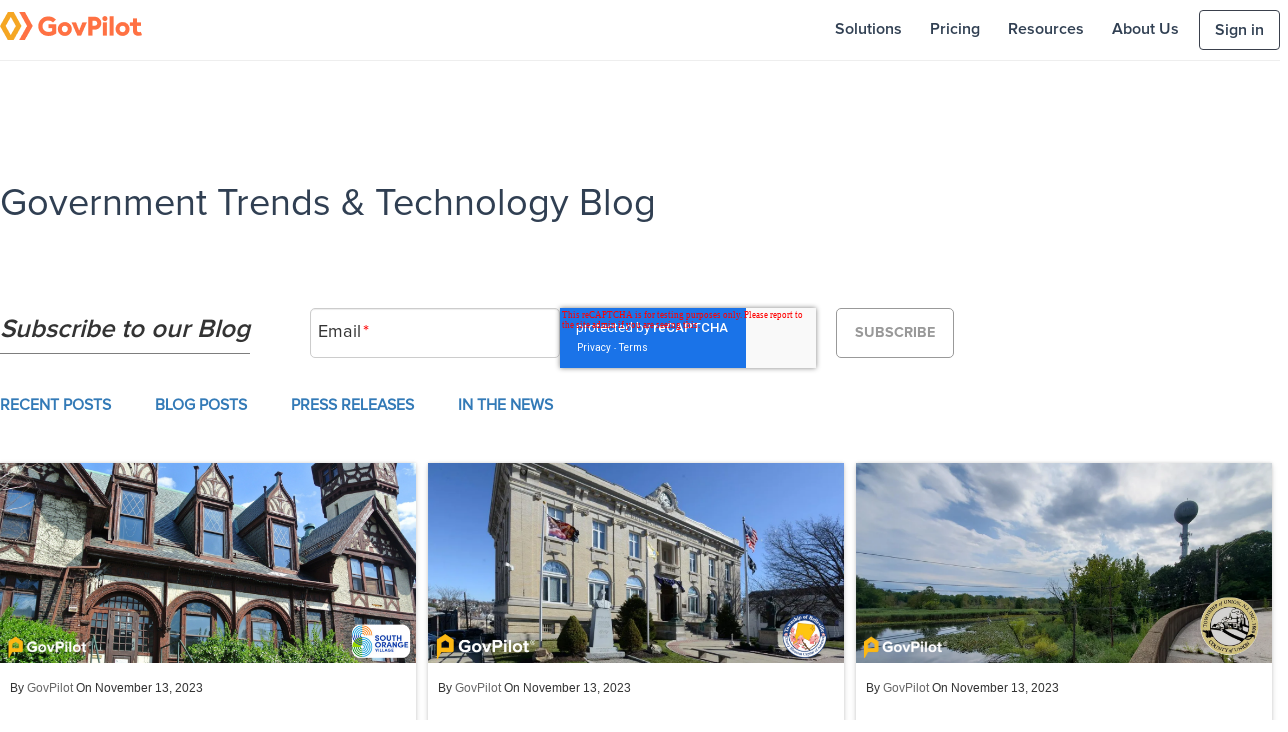

--- FILE ---
content_type: text/html; charset=UTF-8
request_url: https://www.govpilot.com/blog/page/57
body_size: 10721
content:
<!doctype html><!--[if lt IE 7]> <html class="no-js lt-ie9 lt-ie8 lt-ie7" lang="en-us" > <![endif]--><!--[if IE 7]>    <html class="no-js lt-ie9 lt-ie8" lang="en-us" >        <![endif]--><!--[if IE 8]>    <html class="no-js lt-ie9" lang="en-us" >               <![endif]--><!--[if gt IE 8]><!--><html class="no-js" lang="en-us"><!--<![endif]--><head>
    <meta charset="utf-8">
    <meta http-equiv="X-UA-Compatible" content="IE=edge,chrome=1">
    <meta name="author" content="GovPilot">
    <meta name="description" content="Read the latest news from GovPilot, the operating system for local governments. (57)">
    <meta name="generator" content="HubSpot">
    <title>Blog-GovPilot Government Management Software (57)</title>
    <link rel="shortcut icon" href="https://www.govpilot.com/hubfs/GovPilot-mark.png">
    
<meta name="viewport" content="width=device-width, initial-scale=1">

    <script src="/hs/hsstatic/jquery-libs/static-1.1/jquery/jquery-1.7.1.js"></script>
<script>hsjQuery = window['jQuery'];</script>
    <meta property="og:description" content="Read the latest news from GovPilot, the operating system for local governments. (57)">
    <meta property="og:title" content="Blog-GovPilot Government Management Software (57)">
    <meta name="twitter:description" content="Read the latest news from GovPilot, the operating system for local governments. (57)">
    <meta name="twitter:title" content="Blog-GovPilot Government Management Software (57)">

    

    
    <style>
a.cta_button{-moz-box-sizing:content-box !important;-webkit-box-sizing:content-box !important;box-sizing:content-box !important;vertical-align:middle}.hs-breadcrumb-menu{list-style-type:none;margin:0px 0px 0px 0px;padding:0px 0px 0px 0px}.hs-breadcrumb-menu-item{float:left;padding:10px 0px 10px 10px}.hs-breadcrumb-menu-divider:before{content:'›';padding-left:10px}.hs-featured-image-link{border:0}.hs-featured-image{float:right;margin:0 0 20px 20px;max-width:50%}@media (max-width: 568px){.hs-featured-image{float:none;margin:0;width:100%;max-width:100%}}.hs-screen-reader-text{clip:rect(1px, 1px, 1px, 1px);height:1px;overflow:hidden;position:absolute !important;width:1px}
</style>

<link rel="stylesheet" href="https://www.govpilot.com/hubfs/hub_generated/module_assets/1/29822798993/1742063298499/module_Blog_Filter_Module_-_UC_August2018.min.css">
<link rel="stylesheet" href="https://www.govpilot.com/hubfs/hub_generated/module_assets/1/130750060193/1742063480325/module_footer_Links.min.css">
<link rel="stylesheet" href="https://www.govpilot.com/hubfs/hub_generated/module_assets/1/131350992297/1742063487862/module_Footer_CTA.min.css">
<!-- Editor Styles -->
<style id="hs_editor_style" type="text/css">
#hs_cos_wrapper_module_1610401279638233  { display: block !important; padding-left: 0px !important; padding-right: 0px !important }
</style>
    

    
<!--  Added by GoogleTagManager integration -->
<script>
var _hsp = window._hsp = window._hsp || [];
window.dataLayer = window.dataLayer || [];
function gtag(){dataLayer.push(arguments);}

var useGoogleConsentModeV2 = true;
var waitForUpdateMillis = 1000;



var hsLoadGtm = function loadGtm() {
    if(window._hsGtmLoadOnce) {
      return;
    }

    if (useGoogleConsentModeV2) {

      gtag('set','developer_id.dZTQ1Zm',true);

      gtag('consent', 'default', {
      'ad_storage': 'denied',
      'analytics_storage': 'denied',
      'ad_user_data': 'denied',
      'ad_personalization': 'denied',
      'wait_for_update': waitForUpdateMillis
      });

      _hsp.push(['useGoogleConsentModeV2'])
    }

    (function(w,d,s,l,i){w[l]=w[l]||[];w[l].push({'gtm.start':
    new Date().getTime(),event:'gtm.js'});var f=d.getElementsByTagName(s)[0],
    j=d.createElement(s),dl=l!='dataLayer'?'&l='+l:'';j.async=true;j.src=
    'https://www.googletagmanager.com/gtm.js?id='+i+dl;f.parentNode.insertBefore(j,f);
    })(window,document,'script','dataLayer','GTM-PW5D855N');

    window._hsGtmLoadOnce = true;
};

_hsp.push(['addPrivacyConsentListener', function(consent){
  if(consent.allowed || (consent.categories && consent.categories.analytics)){
    hsLoadGtm();
  }
}]);

</script>

<!-- /Added by GoogleTagManager integration -->


<!-- Maintained by Besmir Alia https://besmir.alia.al -->
<meta name="google-site-verification" content="vBvxL1AMfI5JFMmhlWqxXp7YXnFMrrKOd04M9oZ9960">
<meta name="google-site-verification" content="8nNNJuOe0dlwxn8RhctTDmkW3g14vc0G4H3JjRSMqvg">

<!-- Global site tag (gtag.js) - Google Ads: 745755924 -->

<!-- OUTBRAIN -->
<script data-obct type="text/javascript">
  /** DO NOT MODIFY THIS CODE**/
  !function(_window, _document) {
    var OB_ADV_ID = '00bc81e9cea8add0d7e6d9c80ed4558af5';
    if (_window.obApi) {
      var toArray = function(object) {
        return Object.prototype.toString.call(object) === '[object Array]' ? object : [object];
      };
      _window.obApi.marketerId = toArray(_window.obApi.marketerId).concat(toArray(OB_ADV_ID));
      return;
    }
    var api = _window.obApi = function() {
      api.dispatch ? api.dispatch.apply(api, arguments) : api.queue.push(arguments);
    };
    api.version = '1.1';
    api.loaded = true;
    api.marketerId = OB_ADV_ID;
    api.queue = [];
    var tag = _document.createElement('script');
    tag.async = true;
    tag.src = '//amplify.outbrain.com/cp/obtp.js';
    tag.type = 'text/javascript';
    var script = _document.getElementsByTagName('script')[0];
    script.parentNode.insertBefore(tag, script);
  }(window, document);
 
  obApi('track', 'PAGE_VIEW');
</script>

<meta property="og:type" content="blog">
<meta name="twitter:card" content="summary">
<meta name="twitter:domain" content="www.govpilot.com">
<link rel="alternate" type="application/rss+xml" href="https://www.govpilot.com/blog/rss.xml">
<script src="//platform.linkedin.com/in.js" type="text/javascript">
    lang: en_US
</script>

<meta http-equiv="content-language" content="en-us">
<link rel="stylesheet" href="//7052064.fs1.hubspotusercontent-na1.net/hubfs/7052064/hub_generated/template_assets/DEFAULT_ASSET/1769528889991/template_layout.min.css">


<link rel="stylesheet" href="https://www.govpilot.com/hubfs/hub_generated/template_assets/1/30030981266/1742038552370/template_UC_blog_june20_styles.css">
<link rel="stylesheet" href="https://www.govpilot.com/hubfs/hub_generated/template_assets/1/62550092324/1742038566470/template_GovPilot-style-2022.css">

<meta name="twitter:site" content="@govpilot">
<link rel="prev" href="https://www.govpilot.com/blog/page/56">
<link rel="next" href="https://www.govpilot.com/blog/page/58">

</head>
<body class="ucBlog1 ucBlog1Listing   hs-blog-id-4552914844 hs-blog-listing" style="">
<!--  Added by GoogleTagManager integration -->
<noscript><iframe src="https://www.googletagmanager.com/ns.html?id=GTM-PW5D855N" height="0" width="0" style="display:none;visibility:hidden"></iframe></noscript>

<!-- /Added by GoogleTagManager integration -->

    <div class="header-container-wrapper">
    <div class="header-container container-fluid">

<div class="row-fluid-wrapper row-depth-1 row-number-1 ">
<div class="row-fluid ">
<div class="span12 widget-span widget-type-global_group " style="" data-widget-type="global_group" data-x="0" data-w="12">
<div class="" data-global-widget-path="generated_global_groups/62549120541.html"><div class="row-fluid-wrapper row-depth-1 row-number-1 ">
<div class="row-fluid ">
<div class="span12 widget-span widget-type-cell header-full-wh" style="" data-widget-type="cell" data-x="0" data-w="12">

<div class="row-fluid-wrapper row-depth-1 row-number-2 ">
<div class="row-fluid ">
<div class="span12 widget-span widget-type-cell page-center" style="" data-widget-type="cell" data-x="0" data-w="12">

<div class="row-fluid-wrapper row-depth-1 row-number-3 ">
<div class="row-fluid ">
<div class="span12 widget-span widget-type-cell desktop-nav" style="" data-widget-type="cell" data-x="0" data-w="12">

<div class="row-fluid-wrapper row-depth-1 row-number-4 ">
<div class="row-fluid ">
<div class="span3 widget-span widget-type-custom_widget image-logo" style="" data-widget-type="custom_widget" data-x="0" data-w="3">
<div id="hs_cos_wrapper_module_164029245454386" class="hs_cos_wrapper hs_cos_wrapper_widget hs_cos_wrapper_type_module widget-type-linked_image" style="" data-hs-cos-general-type="widget" data-hs-cos-type="module">
    






  



<span id="hs_cos_wrapper_module_164029245454386_" class="hs_cos_wrapper hs_cos_wrapper_widget hs_cos_wrapper_type_linked_image" style="" data-hs-cos-general-type="widget" data-hs-cos-type="linked_image"><a href="https://www.govpilot.com" target="_parent" id="hs-link-module_164029245454386_" style="border-width:0px;border:0px;"><img src="https://www.govpilot.com/hs-fs/hubfs/GovPilot-signature-logo.png?width=142&amp;height=28&amp;name=GovPilot-signature-logo.png" class="hs-image-widget " width="142" height="28" style="max-width: 100%; height: auto;" alt="GovPilot-signature-logo" title="GovPilot-signature-logo" loading="lazy" srcset="https://www.govpilot.com/hs-fs/hubfs/GovPilot-signature-logo.png?width=71&amp;height=14&amp;name=GovPilot-signature-logo.png 71w, https://www.govpilot.com/hs-fs/hubfs/GovPilot-signature-logo.png?width=142&amp;height=28&amp;name=GovPilot-signature-logo.png 142w, https://www.govpilot.com/hs-fs/hubfs/GovPilot-signature-logo.png?width=213&amp;height=42&amp;name=GovPilot-signature-logo.png 213w, https://www.govpilot.com/hs-fs/hubfs/GovPilot-signature-logo.png?width=284&amp;height=56&amp;name=GovPilot-signature-logo.png 284w, https://www.govpilot.com/hs-fs/hubfs/GovPilot-signature-logo.png?width=355&amp;height=70&amp;name=GovPilot-signature-logo.png 355w, https://www.govpilot.com/hs-fs/hubfs/GovPilot-signature-logo.png?width=426&amp;height=84&amp;name=GovPilot-signature-logo.png 426w" sizes="(max-width: 142px) 100vw, 142px"></a></span></div>

</div><!--end widget-span -->
<div class="span9 widget-span widget-type-menu custom-menu-primary desktop-menu" style="" data-widget-type="menu" data-x="3" data-w="9">
<div class="cell-wrapper layout-widget-wrapper">
<span id="hs_cos_wrapper_module_17749609" class="hs_cos_wrapper hs_cos_wrapper_widget hs_cos_wrapper_type_menu" style="" data-hs-cos-general-type="widget" data-hs-cos-type="menu"><div id="hs_menu_wrapper_module_17749609" class="hs-menu-wrapper active-branch flyouts hs-menu-flow-horizontal" role="navigation" data-sitemap-name="GovPilot Apr2017 Menu" data-menu-id="126761847849" aria-label="Navigation Menu">
 <ul role="menu">
  <li class="hs-menu-item hs-menu-depth-1" role="none"><a href="https://www.govpilot.com/catalog" role="menuitem">Solutions</a></li>
  <li class="hs-menu-item hs-menu-depth-1" role="none"><a href="https://www.govpilot.com/pricing" role="menuitem">Pricing</a></li>
  <li class="hs-menu-item hs-menu-depth-1 hs-item-has-children" role="none"><a href="javascript:;" aria-haspopup="true" aria-expanded="false" role="menuitem">Resources</a>
   <ul role="menu" class="hs-menu-children-wrapper">
    <li class="hs-menu-item hs-menu-depth-2" role="none"><a href="https://www.govpilot.com/blog" role="menuitem">GovTrends Blog</a></li>
    <li class="hs-menu-item hs-menu-depth-2" role="none"><a href="https://www.govpilot.com/case-studies" role="menuitem">Case Studies</a></li>
    <li class="hs-menu-item hs-menu-depth-2" role="none"><a href="https://www.govpilot.com/government-ebooks" role="menuitem">eBooks</a></li>
   </ul></li>
  <li class="hs-menu-item hs-menu-depth-1" role="none"><a href="https://www.govpilot.com/about" role="menuitem">About Us</a></li>
  <li class="hs-menu-item hs-menu-depth-1" role="none"><a href="/login" role="menuitem"><span class="sign-in">Sign in</span></a></li>
 </ul>
</div></span></div><!--end layout-widget-wrapper -->
</div><!--end widget-span -->
</div><!--end row-->
</div><!--end row-wrapper -->

<div class="row-fluid-wrapper row-depth-1 row-number-5 ">
<div class="row-fluid ">
<div class="span12 widget-span widget-type-raw_html " style="" data-widget-type="raw_html" data-x="0" data-w="12">
<div class="cell-wrapper layout-widget-wrapper">
<span id="hs_cos_wrapper_module_343920593" class="hs_cos_wrapper hs_cos_wrapper_widget hs_cos_wrapper_type_raw_html" style="" data-hs-cos-general-type="widget" data-hs-cos-type="raw_html"><script src="https://kit.fontawesome.com/2115332bb5.js" crossorigin="anonymous" async></script></span>
</div><!--end layout-widget-wrapper -->
</div><!--end widget-span -->
</div><!--end row-->
</div><!--end row-wrapper -->

</div><!--end widget-span -->
</div><!--end row-->
</div><!--end row-wrapper -->

</div><!--end widget-span -->
</div><!--end row-->
</div><!--end row-wrapper -->

<div class="row-fluid-wrapper row-depth-1 row-number-6 ">
<div class="row-fluid ">
<div class="span12 widget-span widget-type-cell mobile-nav" style="" data-widget-type="cell" data-x="0" data-w="12">

<div class="row-fluid-wrapper row-depth-1 row-number-7 ">
<div class="row-fluid ">
<div class="span12 widget-span widget-type-cell page-center" style="" data-widget-type="cell" data-x="0" data-w="12">

<div class="row-fluid-wrapper row-depth-1 row-number-8 ">
<div class="row-fluid ">
<div class="span12 widget-span widget-type-custom_widget mobile-top-nav" style="" data-widget-type="custom_widget" data-x="0" data-w="12">
<div id="hs_cos_wrapper_module_1643224694884341" class="hs_cos_wrapper hs_cos_wrapper_widget hs_cos_wrapper_type_module" style="" data-hs-cos-general-type="widget" data-hs-cos-type="module"><div class="mobile-trigger">
<i class="fa fa-2x fa-bars" aria-hidden="true"></i>
</div>
<div class="m-image-logo">
<a href="/"><img style="width: 100px;" data-constrained="true" src="https://https://2857984.fs1.hubspotusercontent-na1.net/hubfs/2857984/GovPilot-signature-logo.png" alt="GovPilot government software logo" title="GovPilot government software logo" width="100" height="26" caption="false"></a>  
</div></div>

</div><!--end widget-span -->
</div><!--end row-->
</div><!--end row-wrapper -->

</div><!--end widget-span -->
</div><!--end row-->
</div><!--end row-wrapper -->

<div class="row-fluid-wrapper row-depth-1 row-number-9 ">
<div class="row-fluid ">
<div class="span12 widget-span widget-type-menu custom-menu-primary mobile-menu" style="" data-widget-type="menu" data-x="0" data-w="12">
<div class="cell-wrapper layout-widget-wrapper">
<span id="hs_cos_wrapper_module_503757767" class="hs_cos_wrapper hs_cos_wrapper_widget hs_cos_wrapper_type_menu" style="" data-hs-cos-general-type="widget" data-hs-cos-type="menu"><div id="hs_menu_wrapper_module_503757767" class="hs-menu-wrapper active-branch flyouts hs-menu-flow-horizontal" role="navigation" data-sitemap-name="GovPilot Apr2017 Mobile Menu" data-menu-id="126761847849" aria-label="Navigation Menu">
 <ul role="menu">
  <li class="hs-menu-item hs-menu-depth-1" role="none"><a href="https://www.govpilot.com/catalog" role="menuitem">Solutions</a></li>
  <li class="hs-menu-item hs-menu-depth-1" role="none"><a href="https://www.govpilot.com/pricing" role="menuitem">Pricing</a></li>
  <li class="hs-menu-item hs-menu-depth-1 hs-item-has-children" role="none"><a href="javascript:;" aria-haspopup="true" aria-expanded="false" role="menuitem">Resources</a>
   <ul role="menu" class="hs-menu-children-wrapper">
    <li class="hs-menu-item hs-menu-depth-2" role="none"><a href="https://www.govpilot.com/blog" role="menuitem">GovTrends Blog</a></li>
    <li class="hs-menu-item hs-menu-depth-2" role="none"><a href="https://www.govpilot.com/case-studies" role="menuitem">Case Studies</a></li>
    <li class="hs-menu-item hs-menu-depth-2" role="none"><a href="https://www.govpilot.com/government-ebooks" role="menuitem">eBooks</a></li>
   </ul></li>
  <li class="hs-menu-item hs-menu-depth-1" role="none"><a href="https://www.govpilot.com/about" role="menuitem">About Us</a></li>
  <li class="hs-menu-item hs-menu-depth-1" role="none"><a href="/login" role="menuitem"><span class="sign-in">Sign in</span></a></li>
 </ul>
</div></span></div><!--end layout-widget-wrapper -->
</div><!--end widget-span -->
</div><!--end row-->
</div><!--end row-wrapper -->

</div><!--end widget-span -->
</div><!--end row-->
</div><!--end row-wrapper -->

<div class="row-fluid-wrapper row-depth-1 row-number-10 ">
<div class="row-fluid ">
<div class="span12 widget-span widget-type-custom_widget " style="" data-widget-type="custom_widget" data-x="0" data-w="12">
<div id="hs_cos_wrapper_module_108993608" class="hs_cos_wrapper hs_cos_wrapper_widget hs_cos_wrapper_type_module" style="" data-hs-cos-general-type="widget" data-hs-cos-type="module"><div id="breaking-banner" style="display:none">
<a href="/free" class="breaking-banner-link"><strong>COVID-19 Response:</strong> Free cloud-based tools for local governments to facilitate remote work, social distancing, and information sharing. Learn more.</a>
</div></div>

</div><!--end widget-span -->
</div><!--end row-->
</div><!--end row-wrapper -->

</div><!--end widget-span -->
</div><!--end row-->
</div><!--end row-wrapper -->
</div>
</div><!--end widget-span -->
</div><!--end row-->
</div><!--end row-wrapper -->

    </div><!--end header -->
</div><!--end header wrapper -->

<div class="body-container-wrapper">
    <div class="body-container container-fluid">

<div class="row-fluid-wrapper row-depth-1 row-number-1 ">
<div class="row-fluid ">
<div class="span12 widget-span widget-type-cell page-center" style="" data-widget-type="cell" data-x="0" data-w="12">

<div class="row-fluid-wrapper row-depth-1 row-number-2 ">
<div class="row-fluid ">
<div class="span12 widget-span widget-type-custom_widget " style="" data-widget-type="custom_widget" data-x="0" data-w="12">
<div id="hs_cos_wrapper_module_167519225246276" class="hs_cos_wrapper hs_cos_wrapper_widget hs_cos_wrapper_type_module widget-type-header" style="" data-hs-cos-general-type="widget" data-hs-cos-type="module">



<span id="hs_cos_wrapper_module_167519225246276_" class="hs_cos_wrapper hs_cos_wrapper_widget hs_cos_wrapper_type_header" style="" data-hs-cos-general-type="widget" data-hs-cos-type="header"><h1>Government Trends &amp; Technology Blog</h1></span></div>

</div><!--end widget-span -->
</div><!--end row-->
</div><!--end row-wrapper -->

<div class="row-fluid-wrapper row-depth-1 row-number-3 ">
<div class="row-fluid ">
<div class="span12 widget-span widget-type-custom_widget " style="" data-widget-type="custom_widget" data-x="0" data-w="12">
<div id="hs_cos_wrapper_module_154292261948552" class="hs_cos_wrapper hs_cos_wrapper_widget hs_cos_wrapper_type_module" style="" data-hs-cos-general-type="widget" data-hs-cos-type="module"><div class="ucBlogFilter clearfix">
  <div>
    <h3>Subscribe to our Blog</h3>
    <span id="hs_cos_wrapper_module_154292261948552_" class="hs_cos_wrapper hs_cos_wrapper_widget hs_cos_wrapper_type_form" style="" data-hs-cos-general-type="widget" data-hs-cos-type="form"><h3 id="hs_cos_wrapper_form_789044947_title" class="hs_cos_wrapper form-title" data-hs-cos-general-type="widget_field" data-hs-cos-type="text"></h3>

<div id="hs_form_target_form_789044947"></div>









</span> 
  </div>
  
  <ul class="active-branch">
    <li><a href="https://www.govpilot.com/blog">Recent Posts</a></li>
    
    <li><a href="https://www.govpilot.com/blog/topic/blog#topic">Blog Posts</a></li>
    
    <li><a href="https://www.govpilot.com/blog/topic/press-release#topic">Press Releases</a></li>
    
    <li><a href="https://www.govpilot.com/blog/topic/news#topic">In the News</a></li>
    
  </ul>
</div></div>

</div><!--end widget-span -->
</div><!--end row-->
</div><!--end row-wrapper -->

<div class="row-fluid-wrapper row-depth-1 row-number-4 ">
<div class="row-fluid ">
<div class="span12 widget-span widget-type-blog_content " style="" data-widget-type="blog_content" data-x="0" data-w="12">
<div class="ucBlogSection">
  <div class="ucBlogListingWrapper cell-wrapper">
    <div class="ucPostListing">
      
      <div class="ucPostItem contents">
        
        <div class="ucPostInner">
          <a href="https://www.govpilot.com/blog/south-orange-township-nj-expands-govpilot-partnership" class="abso-link"></a>
          
          
          <div class="ucFeatureImageBg bg1">
            <img src="https://www.govpilot.com/hubfs/South%20Orange%20Village%20NJ.png" alt="South Orange Township, NJ Expands GovPilot Partnership With New Government Management Software In 2023" loading="lazy">
          </div>
          
          <div class="ucPostItemContent">  
            <div class="ucPostHeader"> 
              <div class="ucAuthorWrap">
                
                <span>By <a class="ucAuthorLink" href="https://www.govpilot.com/blog/author/govpilot-1">GovPilot</a></span>
                <span>On November 13, 2023</span>
              </div>
              <h2>
                <a href="https://www.govpilot.com/blog/south-orange-township-nj-expands-govpilot-partnership">South Orange Township, NJ Expands GovPilot Partnership With New Government Management Software In 2023</a>
              </h2>
            </div> 
            <div class="ucPostBody ucTotalWords" data-file="https://www.govpilot.com/blog/south-orange-township-nj-expands-govpilot-partnership" data-target="article">
              <p><em>The NJ Township expands their partnership with the government management software provider to streamline operations and...</em></p><br>
            </div>
            <em class="ucTimeToRead">
              
              
              
              
              
              (<span class="ucEtaX">1</span> min read <span class="ucWords hide" style=""></span>)
                            
              
            
            </em>
            
            <p id="ucHubspotTopicData"> Tags:
              
              
              <a class="ucTopicLink" href="https://www.govpilot.com/blog/topic/press-release">Press Release</a>
              
              
            </p>
            
          </div>
        </div>
        
      </div> 
      
      <div class="ucPostItem contents">
        
        <div class="ucPostInner">
          <a href="https://www.govpilot.com/blog/belleville-township-nj-expands-govpilot-partnership" class="abso-link"></a>
          
          
          <div class="ucFeatureImageBg bg1">
            <img src="https://www.govpilot.com/hubfs/Belleville%20Township%20NJ%20(1).png" alt="Belleville Township, NJ Expands GovPilot Partnership With New Government Management Software In 2023" loading="lazy">
          </div>
          
          <div class="ucPostItemContent">  
            <div class="ucPostHeader"> 
              <div class="ucAuthorWrap">
                
                <span>By <a class="ucAuthorLink" href="https://www.govpilot.com/blog/author/govpilot-1">GovPilot</a></span>
                <span>On November 13, 2023</span>
              </div>
              <h2>
                <a href="https://www.govpilot.com/blog/belleville-township-nj-expands-govpilot-partnership">Belleville Township, NJ Expands GovPilot Partnership With New Government Management Software In 2023</a>
              </h2>
            </div> 
            <div class="ucPostBody ucTotalWords" data-file="https://www.govpilot.com/blog/belleville-township-nj-expands-govpilot-partnership" data-target="article">
              <p><em>The NJ Township expands their partnership with the government management software provider to streamline operations and...</em></p><br>
            </div>
            <em class="ucTimeToRead">
              
              
              
              
              
              (<span class="ucEtaX">1</span> min read <span class="ucWords hide" style=""></span>)
                            
              
            
            </em>
            
            <p id="ucHubspotTopicData"> Tags:
              
              
              <a class="ucTopicLink" href="https://www.govpilot.com/blog/topic/press-release">Press Release</a>
              
              
            </p>
            
          </div>
        </div>
        
      </div> 
      
      <div class="ucPostItem contents">
        
        <div class="ucPostInner">
          <a href="https://www.govpilot.com/blog/union-township-nj-expands-govpilot-partnership" class="abso-link"></a>
          
          
          <div class="ucFeatureImageBg bg1">
            <img src="https://www.govpilot.com/hubfs/Union%20Township%20NJ.png" alt="Union Township, NJ Expands GovPilot Partnership, Launching New Government Management Software In 2023" loading="lazy">
          </div>
          
          <div class="ucPostItemContent">  
            <div class="ucPostHeader"> 
              <div class="ucAuthorWrap">
                
                <span>By <a class="ucAuthorLink" href="https://www.govpilot.com/blog/author/govpilot-1">GovPilot</a></span>
                <span>On November 13, 2023</span>
              </div>
              <h2>
                <a href="https://www.govpilot.com/blog/union-township-nj-expands-govpilot-partnership">Union Township, NJ Expands GovPilot Partnership, Launching New Government Management Software In 2023</a>
              </h2>
            </div> 
            <div class="ucPostBody ucTotalWords" data-file="https://www.govpilot.com/blog/union-township-nj-expands-govpilot-partnership" data-target="article">
              <p><em>The NJ Township expands their partnership with the government management software provider to streamline operations and...</em></p><br>
            </div>
            <em class="ucTimeToRead">
              
              
              
              
              
              (<span class="ucEtaX">1</span> min read <span class="ucWords hide" style=""></span>)
                            
              
            
            </em>
            
            <p id="ucHubspotTopicData"> Tags:
              
              
              <a class="ucTopicLink" href="https://www.govpilot.com/blog/topic/press-release">Press Release</a>
              
              
            </p>
            
          </div>
        </div>
        
      </div> 
      
      <div class="ucPostItem contents">
        
        <div class="ucPostInner">
          <a href="https://www.govpilot.com/blog/atlantic-highlands-township-new-jersey-expands-govpilot-partnership" class="abso-link"></a>
          
          
          <div class="ucFeatureImageBg bg1">
            <img src="https://www.govpilot.com/hubfs/Atlantic%20Highlands%20NJ.png" alt="Atlantic Highlands Township, NJ Expands GovPilot Partnership With New Government Management Software Solutions In 2023" loading="lazy">
          </div>
          
          <div class="ucPostItemContent">  
            <div class="ucPostHeader"> 
              <div class="ucAuthorWrap">
                
                <span>By <a class="ucAuthorLink" href="https://www.govpilot.com/blog/author/govpilot-1">GovPilot</a></span>
                <span>On November 13, 2023</span>
              </div>
              <h2>
                <a href="https://www.govpilot.com/blog/atlantic-highlands-township-new-jersey-expands-govpilot-partnership">Atlantic Highlands Township, NJ Expands GovPilot Partnership With New Government Management Software Solutions In 2023</a>
              </h2>
            </div> 
            <div class="ucPostBody ucTotalWords" data-file="https://www.govpilot.com/blog/atlantic-highlands-township-new-jersey-expands-govpilot-partnership" data-target="article">
              <p><span style="background-color: #ffffff;"><em>The </em><em>NJ Township</em><em> expands their partnership with the government management software provider to streamline operations and...</em></span></p><br>
            </div>
            <em class="ucTimeToRead">
              
              
              
              
              
              (<span class="ucEtaX">1</span> min read <span class="ucWords hide" style=""></span>)
                            
              
            
            </em>
            
            <p id="ucHubspotTopicData"> Tags:
              
              
              <a class="ucTopicLink" href="https://www.govpilot.com/blog/topic/press-release">Press Release</a>
              
              
            </p>
            
          </div>
        </div>
        
      </div> 
      
      <div class="ucPostItem contents">
        
        <div class="ucPostInner">
          <a href="https://www.govpilot.com/blog/bellmawr-borough-nj-expands-govpilot-partnership" class="abso-link"></a>
          
          
          <div class="ucFeatureImageBg bg1">
            <img src="https://www.govpilot.com/hubfs/Bellmawr%20Borough%20NJ%20(1).png" alt="Bellmawr Borough, NJ Expands GovPilot Partnership With New Government Management Software In 2023" loading="lazy">
          </div>
          
          <div class="ucPostItemContent">  
            <div class="ucPostHeader"> 
              <div class="ucAuthorWrap">
                
                <span>By <a class="ucAuthorLink" href="https://www.govpilot.com/blog/author/govpilot-1">GovPilot</a></span>
                <span>On November 13, 2023</span>
              </div>
              <h2>
                <a href="https://www.govpilot.com/blog/bellmawr-borough-nj-expands-govpilot-partnership">Bellmawr Borough, NJ Expands GovPilot Partnership With New Government Management Software In 2023</a>
              </h2>
            </div> 
            <div class="ucPostBody ucTotalWords" data-file="https://www.govpilot.com/blog/bellmawr-borough-nj-expands-govpilot-partnership" data-target="article">
              <p><em>The New Jersey Borough expands their partnership with the cloud-based government management software provider to streamline...</em></p><br>
            </div>
            <em class="ucTimeToRead">
              
              
              
              
              
              (<span class="ucEtaX">1</span> min read <span class="ucWords hide" style=""></span>)
                            
              
            
            </em>
            
            <p id="ucHubspotTopicData"> Tags:
              
              
              <a class="ucTopicLink" href="https://www.govpilot.com/blog/topic/press-release">Press Release</a>
              
              
            </p>
            
          </div>
        </div>
        
      </div> 
      
      <div class="ucPostItem contents">
        
        <div class="ucPostInner">
          <a href="https://www.govpilot.com/blog/camden-expands-govpilot-partnership" class="abso-link"></a>
          
          
          <div class="ucFeatureImageBg bg1">
            <img src="https://www.govpilot.com/hubfs/Camden%20County%20NJ.png" alt="Camden County, NJ Expands GovPilot Partnership With New Government Management Software In 2023" loading="lazy">
          </div>
          
          <div class="ucPostItemContent">  
            <div class="ucPostHeader"> 
              <div class="ucAuthorWrap">
                
                <span>By <a class="ucAuthorLink" href="https://www.govpilot.com/blog/author/govpilot-1">GovPilot</a></span>
                <span>On November 13, 2023</span>
              </div>
              <h2>
                <a href="https://www.govpilot.com/blog/camden-expands-govpilot-partnership">Camden County, NJ Expands GovPilot Partnership With New Government Management Software In 2023</a>
              </h2>
            </div> 
            <div class="ucPostBody ucTotalWords" data-file="https://www.govpilot.com/blog/camden-expands-govpilot-partnership" data-target="article">
              <p><em>The</em><span style="background-color: #ffffff;"><em>NJ County</em></span><em><span style="background-color: #ffffff;"> expan</span>ds their partnership with the government management software provider to <span style="background-color: #ffffff;">streamline operations and government...</span></em></p><br>
            </div>
            <em class="ucTimeToRead">
              
              
              
              
              
              (<span class="ucEtaX">1</span> min read <span class="ucWords hide" style=""></span>)
                            
              
            
            </em>
            
            <p id="ucHubspotTopicData"> Tags:
              
              
              <a class="ucTopicLink" href="https://www.govpilot.com/blog/topic/press-release">Press Release</a>
              
              
            </p>
            
          </div>
        </div>
        
      </div> 
      
    </div>
  </div>
</div>
<div class="ucCustomBlogPagination" style="display: none!important;">
  
   <a class="ucNextPostsLink" id="loadMore">VIEW MORE</a>
  
</div>
<!-- Numbered Pagination -->
<div class="blog-pagination">
    
    

    <div class="blog-pagination-left">
        <a class="prev-link" href="https://www.govpilot.com/blog/page/56">❮</a>
        
            
                <a href="https://www.govpilot.com/blog/page/1">1</a>
                <a class="elipses" href="https://www.govpilot.com/blog/page/52">...</a>
            
        
    </div>
    <div class="blog-pagination-center">
        
            
            
                <a href="https://www.govpilot.com/blog/page/55">55</a>
            
        
            
            
                <a href="https://www.govpilot.com/blog/page/56">56</a>
            
        
            
            
                <a class="active" href="https://www.govpilot.com/blog/page/57">57</a>
            
        
            
            
                <a href="https://www.govpilot.com/blog/page/58">58</a>
            
        
            
            
                <a href="https://www.govpilot.com/blog/page/59">59</a>
            
        
    </div>
    <div class="blog-pagination-right">
        
            
                <a class="elipses" href="https://www.govpilot.com/blog/page/62">...</a>
                <a href="https://www.govpilot.com/blog/page/126">126</a>
            
        
        <a class="next-link" href="https://www.govpilot.com/blog/page/58">❯</a>
    </div>
</div>

<style>
  .blog-pagination {
    display: block;
    text-align: center;
    margin-bottom: 40px;
}
.blog-pagination > div {
    display: inline-block;
}
.blog-pagination-left {
    text-align: right;
}
.blog-pagination-right {
    text-align: left;
}
.blog-pagination a {
    display: inline-block;
    text-align: center;
    border-radius: 4px;
    padding: 5px 10px;
}
.blog-pagination a:hover,
.blog-pagination a:focus {
    background-color: #c8ecff;
    text-decoration: none;
}
.blog-pagination a.elipses {
    border: 0;
}
.blog-pagination a.active {
    background-color: #f5f5f5;
    color: #666;
    pointer-events: none;
    cursor: default;
}
.blog-pagination a.next-link,
.blog-pagination a.prev-link {
    background-color: #666;
    color: #fff;
}
.blog-pagination a.next-link:hover,
.blog-pagination a.prev-link:hover {
    background-color: #008cd4;
    color: #fff;
}
</style>


</div>

</div><!--end row-->
</div><!--end row-wrapper -->

</div><!--end widget-span -->
</div><!--end row-->
</div><!--end row-wrapper -->

<div class="row-fluid-wrapper row-depth-1 row-number-5 ">
<div class="row-fluid ">
<div class="span12 widget-span widget-type-custom_widget " style="" data-widget-type="custom_widget" data-x="0" data-w="12">
<div id="hs_cos_wrapper_module_154239833048171" class="hs_cos_wrapper hs_cos_wrapper_widget hs_cos_wrapper_type_module" style="" data-hs-cos-general-type="widget" data-hs-cos-type="module"></div>

</div><!--end widget-span -->
</div><!--end row-->
</div><!--end row-wrapper -->

    </div><!--end body -->
</div><!--end body wrapper -->

<div class="footer-container-wrapper">
    <div class="footer-container container-fluid">

<div class="row-fluid-wrapper row-depth-1 row-number-1 ">
<div class="row-fluid ">
<div class="span12 widget-span widget-type-custom_widget " style="min-height:0px;" data-widget-type="custom_widget" data-x="0" data-w="12">
<div id="hs_cos_wrapper_module_15380761776232045" class="hs_cos_wrapper hs_cos_wrapper_widget hs_cos_wrapper_type_module" style="" data-hs-cos-general-type="widget" data-hs-cos-type="module"><!-- <script src='//cdn2.hubspot.net/hubfs/313589/Campaign_Creators/Js/InfiniteScroll-Masonry.js'></script> -->
<script src="//cdn2.hubspot.net/hubfs/313589/Campaign_Creators/Js/readingTime.min.js"></script>
<script>

  /**
 * Infinite Scroll + Masonry + ImagesLoaded
 */

//   (function() {

//     // Main content container
//     var $container = $('.ucBlogListingWrapper:not(.ucSimpleListing) > .ucPostListing');


//     // Infinite Scroll
//     $container.infinitescroll({

//       // selector for the paged navigation (it will be hidden)
//       navSelector  : ".ucCustomBlogPagination",
//       // selector for the NEXT link (to page 2)
//       nextSelector : "a.ucNextPostsLink",
//       // selector for all items you'll retrieve
//       itemSelector : ".ucBlogListingWrapper > .ucPostListing > .ucPostItem",

//       // finished message
//       loading: {
//         finishedMsg: 'No more pages to load.'
//       }
//     },

//                               // Trigger Masonry as a callback
//                               function( newElements ) {
//       // hide new items while they are loading
//       var $newElems = $( newElements ).css({ opacity: 0 });
//       // ensure that images load before adding to masonry layout
//       $newElems.imagesLoaded(function(){
//         // show elems now they're ready
//         $newElems.animate({ opacity: 1 });
//         $container.masonry( 'appended', $newElems, true );
//       });

//       $('.ucTotalWords').each(function() {
//         $(this).readingTime({
//           wordsPerMinute: 200,
//           readingTimeTarget: $(this).siblings('.ucTimeToRead').find('.ucEta').addClass('abc'),
//           wordCountTarget: $(this).siblings('.ucTimeToRead').find('.ucWords').addClass('babc'),
//           remotePath: $(this).attr('data-file'),
//           remoteTarget: $(this).attr('data-target')
//         });
//       });



//     });

//     // Pause Infinite Scroll
//     $(window).unbind('.infscr');

//     // Resume Infinite Scroll
//     $('a.ucNextPostsLink').click(function(){
//       $container.infinitescroll('retrieve');
//       return false;
//     });

//   })();

//   $('.ucTotalWords').each(function() {
//     $(this).readingTime({
//       wordsPerMinute: 200,
//       readingTimeTarget: $(this).siblings('.ucTimeToRead').find('.ucEta').addClass('abc'),
//       wordCountTarget: $(this).siblings('.ucTimeToRead').find('.ucWords').addClass('babc'),
//       remotePath: $(this).attr('data-file'),
//       remoteTarget: $(this).attr('data-target')
//     });
//   });
</script></div>

</div><!--end widget-span -->
</div><!--end row-->
</div><!--end row-wrapper -->

<div class="row-fluid-wrapper row-depth-1 row-number-2 ">
<div class="row-fluid ">
<div class="span12 widget-span widget-type-global_group " style="" data-widget-type="global_group" data-x="0" data-w="12">
<div class="" data-global-widget-path="generated_global_groups/25845076122.html"><div class="row-fluid-wrapper row-depth-1 row-number-1 ">
<div class="row-fluid ">
<div class="span12 widget-span widget-type-cell footer2020-full-wh" style="" data-widget-type="cell" data-x="0" data-w="12">

<div class="row-fluid-wrapper row-depth-1 row-number-2 ">
<div class="row-fluid ">
<div class="span12 widget-span widget-type-cell page-center" style="" data-widget-type="cell" data-x="0" data-w="12">

<div class="row-fluid-wrapper row-depth-1 row-number-3 ">
<div class="row-fluid ">
<div class="span12 widget-span widget-type-cell footer-top" style="" data-widget-type="cell" data-x="0" data-w="12">

<div class="row-fluid-wrapper row-depth-1 row-number-4 ">
<div class="row-fluid ">
<div class="span3 widget-span widget-type-cell footer-box" style="" data-widget-type="cell" data-x="0" data-w="3">

<div class="row-fluid-wrapper row-depth-2 row-number-1 ">
<div class="row-fluid ">
<div class="span12 widget-span widget-type-rich_text footer2020-links" style="" data-widget-type="rich_text" data-x="0" data-w="12">
<div class="cell-wrapper layout-widget-wrapper">
<span id="hs_cos_wrapper_module_1388499827397609" class="hs_cos_wrapper hs_cos_wrapper_widget hs_cos_wrapper_type_rich_text" style="" data-hs-cos-general-type="widget" data-hs-cos-type="rich_text"><div class="footer-menu-item">200 Connell Drive, Suite 1000</div>
<div class="footer-menu-item">Berkely Heights, NJ 07922</div>
<div class="footer-menu-item"><span><span dir="ltr"><a rel="noreferrer noopener" title="tel:+1%20(888)-711-3399" target="_blank">+1 (888) 711-3399</a></span></span></div>
<div class="footer-menu-item"><a href="mailto:sales@govpilot.com" rel="noopener" aria-label="Contact Sales"><span></span></a>
<div><a href="mailto:sales@govpilot.com" rel="noopener" aria-label="Email: sales@govpilot.com">sales@govpilot.com</a> <a href="mailto:sales@govpilot.com" rel="noopener" aria-label="Email: sales@govpilot.com"></a></div>
</div></span>
</div><!--end layout-widget-wrapper -->
</div><!--end widget-span -->
</div><!--end row-->
</div><!--end row-wrapper -->

</div><!--end widget-span -->
<div class="span3 widget-span widget-type-cell footer-box" style="" data-widget-type="cell" data-x="3" data-w="3">

<div class="row-fluid-wrapper row-depth-2 row-number-2 ">
<div class="row-fluid ">
<div class="span12 widget-span widget-type-custom_widget " style="" data-widget-type="custom_widget" data-x="0" data-w="12">
<div id="hs_cos_wrapper_module_1692884808100199" class="hs_cos_wrapper hs_cos_wrapper_widget hs_cos_wrapper_type_module" style="" data-hs-cos-general-type="widget" data-hs-cos-type="module"><div class="links-container">
  
    
     <div class="extraCSS">
       <a class="footer-header" href="https://www.govpilot.com/catalog">
      Government Software Solutions
    </a>
      </div>
  
  <div class="footer-links">
  
    <a class="footer-link" href="https://www.govpilot.com/building-and-construction-permitting-software">
      Construction Department Software
      </a>
      
  
    <a class="footer-link" href="https://www.govpilot.com/code-enforcement-software">
      Code Enforcement Software
      </a>
      
  
    <a class="footer-link" href="https://www.govpilot.com/municipal-clerks-software">
      Clerk's Department Software
      </a>
      
  
    <a class="footer-link" href="https://www.govpilot.com/public-works-software">
      DPW Software
      </a>
      
  
    <a class="footer-link" href="https://www.govpilot.com/government-it-management-software">
      Government IT Software
      </a>
      
  
    <a class="footer-link" href="https://www.govpilot.com/catalog">
      See Tech Solutions For All Municipal Departments
      </a>
      
  
  </div>
  
</div></div>

</div><!--end widget-span -->
</div><!--end row-->
</div><!--end row-wrapper -->

<div class="row-fluid-wrapper row-depth-2 row-number-3 ">
<div class="row-fluid ">
<div class="span12 widget-span widget-type-custom_widget " style="" data-widget-type="custom_widget" data-x="0" data-w="12">
<div id="hs_cos_wrapper_module_1692884849561234" class="hs_cos_wrapper hs_cos_wrapper_widget hs_cos_wrapper_type_module" style="" data-hs-cos-general-type="widget" data-hs-cos-type="module"><div class="links-container">
  
    
    <p class="footer-header">
      Key Features &amp; Apps
    </p>
  
  <div class="footer-links">
  
    <a class="footer-link" href="https://www.govpilot.com/planning-and-zoning-software/gis-map">
      GIS Mapping
      </a>
      
  
    <a class="footer-link" href="https://www.govpilot.com/govalert">
      GovAlert
      </a>
      
  
    <a class="footer-link" href="https://www.govpilot.com/govinspect">
      GovInspect
      </a>
      
  
    <a class="footer-link" href="https://www.govpilot.com/integrations-partnerships">
      3rd Party Integrations
      </a>
      
  
  </div>
  
</div></div>

</div><!--end widget-span -->
</div><!--end row-->
</div><!--end row-wrapper -->

</div><!--end widget-span -->
<div class="span3 widget-span widget-type-cell footer-box" style="" data-widget-type="cell" data-x="6" data-w="3">

<div class="row-fluid-wrapper row-depth-2 row-number-4 ">
<div class="row-fluid ">
<div class="span12 widget-span widget-type-custom_widget " style="" data-widget-type="custom_widget" data-x="0" data-w="12">
<div id="hs_cos_wrapper_module_1692884822414212" class="hs_cos_wrapper hs_cos_wrapper_widget hs_cos_wrapper_type_module" style="" data-hs-cos-general-type="widget" data-hs-cos-type="module"><div class="links-container">
  
    
    <p class="footer-header">
      Resources
    </p>
  
  <div class="footer-links">
  
    <a class="footer-link" href="https://www.govpilot.com/blog">
      GovTrends Blog
      </a>
      
        <ul class="sub-links">
          
          <li class="li-style">
              <a href="https://www.govpilot.com/blog/local-government-revenue-generation" class="footer-link extraSS">Revenue Source Ideas for Governments</a>
          </li>
          
          <li class="li-style">
              <a href="https://www.govpilot.com/blog/modern-local-government-challenges" class="footer-link extraSS">Modern Government Challenges &amp; Solutions</a>
          </li>
          
          <li class="li-style">
              <a href="https://www.govpilot.com/blog/local-government-budget-planning" class="footer-link extraSS">Budgeting Planning Tips for Local Governments</a>
          </li>
          
        </ul>
      
  
    <a class="footer-link" href="https://www.govpilot.com/case-studies">
      Case Studies
      </a>
      
  
  </div>
  
</div></div>

</div><!--end widget-span -->
</div><!--end row-->
</div><!--end row-wrapper -->

</div><!--end widget-span -->
<div class="span3 widget-span widget-type-cell footer-box" style="" data-widget-type="cell" data-x="9" data-w="3">

<div class="row-fluid-wrapper row-depth-2 row-number-5 ">
<div class="row-fluid ">
<div class="span12 widget-span widget-type-custom_widget " style="" data-widget-type="custom_widget" data-x="0" data-w="12">
<div id="hs_cos_wrapper_module_1692884842753232" class="hs_cos_wrapper hs_cos_wrapper_widget hs_cos_wrapper_type_module" style="" data-hs-cos-general-type="widget" data-hs-cos-type="module"><div class="links-container">
  
    
     <div class="extraCSS">
       <a class="footer-header" href="https://www.govpilot.com/about">
      About GovPilot
    </a>
      </div>
  
  <div class="footer-links">
  
    <a class="footer-link" href="https://www.govpilot.com/contact">
      Contact Us
      </a>
      
  
    <a class="footer-link" href="https://www.govpilot.com/security-overview">
      Security Overview
      </a>
      
  
    <a class="footer-link" href="https://www.govpilot.com/sitemap.xml">
      Sitemap
      </a>
      
  
    <a class="footer-link" href="https://www.govpilot.com/terms-and-conditions">
      Terms of Use | Privacy Policy
      </a>
      
  
    <a class="footer-link" href="">
      
      </a>
      
  
  </div>
  
</div></div>

</div><!--end widget-span -->
</div><!--end row-->
</div><!--end row-wrapper -->

<div class="row-fluid-wrapper row-depth-2 row-number-6 ">
<div class="row-fluid ">
<div class="span12 widget-span widget-type-rich_text " style="" data-widget-type="rich_text" data-x="0" data-w="12">
<div class="cell-wrapper layout-widget-wrapper">
<span id="hs_cos_wrapper_module_14918664050891099" class="hs_cos_wrapper hs_cos_wrapper_widget hs_cos_wrapper_type_rich_text" style="" data-hs-cos-general-type="widget" data-hs-cos-type="rich_text"><div class=""><a class="fl mr20" target="_blank" href="https://www.linkedin.com/company/govpilot" rel="noopener" aria-label="LinkedIn"><i class="fa fa-2x fa-linkedin" aria-hidden="true"></i></a> <a class="fl mr20" target="_blank" href="https://www.youtube.com/channel/UCBSXtRXKBWKAbh-xoBdj9Ew" rel="noopener" aria-label="YouTube"><i class="fa fa-2x fa-youtube" aria-hidden="true"></i></a> <a class="fl mr20" target="_blank" href="https://www.twitter.com/govpilot" rel="noopener" aria-label="Twitter"><i class="fa fa-2x fa-twitter" aria-hidden="true"></i></a> <a class="fl mr20" target="_blank" href="https://www.facebook.com/govpilot" rel="noopener" aria-label="Facebook"><i class="fa fa-2x fa-facebook" aria-hidden="true"></i></a> <a class="fl mr20" target="_blank" href="https://instagram.com/govpilot" rel="noopener" aria-label="Instagram"><i class="fa fa-2x fa-instagram" aria-hidden="true"></i></a></div></span>
</div><!--end layout-widget-wrapper -->
</div><!--end widget-span -->
</div><!--end row-->
</div><!--end row-wrapper -->

</div><!--end widget-span -->
</div><!--end row-->
</div><!--end row-wrapper -->

</div><!--end widget-span -->
</div><!--end row-->
</div><!--end row-wrapper -->

<div class="row-fluid-wrapper row-depth-1 row-number-1 ">
<div class="row-fluid ">
<div class="span12 widget-span widget-type-cell page-center" style="" data-widget-type="cell" data-x="0" data-w="12">

<div class="row-fluid-wrapper row-depth-1 row-number-2 ">
<div class="row-fluid ">
<div class="span12 widget-span widget-type-custom_widget " style="" data-widget-type="custom_widget" data-x="0" data-w="12">
<div id="hs_cos_wrapper_module_1692884877361238" class="hs_cos_wrapper hs_cos_wrapper_widget hs_cos_wrapper_type_module" style="" data-hs-cos-general-type="widget" data-hs-cos-type="module"><div class="cta-container">
    
      <div class="btn-group">
        <span id="hs_cos_wrapper_module_1692884877361238_" class="hs_cos_wrapper hs_cos_wrapper_widget hs_cos_wrapper_type_cta" style="" data-hs-cos-general-type="widget" data-hs-cos-type="cta"><!--HubSpot Call-to-Action Code --><span class="hs-cta-wrapper" id="hs-cta-wrapper-493a072d-06ee-49ba-9aeb-5d7646f2a098"><span class="hs-cta-node hs-cta-493a072d-06ee-49ba-9aeb-5d7646f2a098" id="hs-cta-493a072d-06ee-49ba-9aeb-5d7646f2a098"><!--[if lte IE 8]><div id="hs-cta-ie-element"></div><![endif]--><a href="https://cta-redirect.hubspot.com/cta/redirect/2857984/493a072d-06ee-49ba-9aeb-5d7646f2a098"><img class="hs-cta-img" id="hs-cta-img-493a072d-06ee-49ba-9aeb-5d7646f2a098" style="border-width:0px;" src="https://no-cache.hubspot.com/cta/default/2857984/493a072d-06ee-49ba-9aeb-5d7646f2a098.png" alt="Schedule a Free Consultation"></a></span><script charset="utf-8" src="/hs/cta/cta/current.js"></script><script type="text/javascript"> hbspt.cta._relativeUrls=true;hbspt.cta.load(2857984, '493a072d-06ee-49ba-9aeb-5d7646f2a098', {"useNewLoader":"true","region":"na1"}); </script></span><!-- end HubSpot Call-to-Action Code --></span>                      
        </div>
    
  </div></div>

</div><!--end widget-span -->
</div><!--end row-->
</div><!--end row-wrapper -->

</div><!--end widget-span -->
</div><!--end row-->
</div><!--end row-wrapper -->

<div class="row-fluid-wrapper row-depth-1 row-number-3 ">
<div class="row-fluid ">
<div class="span12 widget-span widget-type-cell footer-logos" style="" data-widget-type="cell" data-x="0" data-w="12">

<div class="row-fluid-wrapper row-depth-1 row-number-4 ">
<div class="row-fluid ">
<div class="span12 widget-span widget-type-cell " style="" data-widget-type="cell" data-x="0" data-w="12">

<div class="row-fluid-wrapper row-depth-2 row-number-1 ">
<div class="row-fluid ">
<div class="span3 widget-span widget-type-custom_widget " style="" data-widget-type="custom_widget" data-x="0" data-w="3">
<div id="hs_cos_wrapper_module_1746211894600260" class="hs_cos_wrapper hs_cos_wrapper_widget hs_cos_wrapper_type_module widget-type-space" style="" data-hs-cos-general-type="widget" data-hs-cos-type="module"><span class="hs-horizontal-spacer"></span></div>

</div><!--end widget-span -->
<div class="span2 widget-span widget-type-custom_widget " style="" data-widget-type="custom_widget" data-x="3" data-w="2">
<div id="hs_cos_wrapper_module_1581633478902147" class="hs_cos_wrapper hs_cos_wrapper_widget hs_cos_wrapper_type_module widget-type-linked_image" style="" data-hs-cos-general-type="widget" data-hs-cos-type="module">
    






  



<span id="hs_cos_wrapper_module_1581633478902147_" class="hs_cos_wrapper hs_cos_wrapper_widget hs_cos_wrapper_type_linked_image" style="" data-hs-cos-general-type="widget" data-hs-cos-type="linked_image"><img src="https://www.govpilot.com/hs-fs/hubfs/GT100%202025.jpg?width=151&amp;height=98&amp;name=GT100%202025.jpg" class="hs-image-widget " width="151" height="98" style="max-width: 100%; height: auto;" alt="GT100 2025" title="GT100 2025" loading="lazy" srcset="https://www.govpilot.com/hs-fs/hubfs/GT100%202025.jpg?width=76&amp;height=49&amp;name=GT100%202025.jpg 76w, https://www.govpilot.com/hs-fs/hubfs/GT100%202025.jpg?width=151&amp;height=98&amp;name=GT100%202025.jpg 151w, https://www.govpilot.com/hs-fs/hubfs/GT100%202025.jpg?width=227&amp;height=147&amp;name=GT100%202025.jpg 227w, https://www.govpilot.com/hs-fs/hubfs/GT100%202025.jpg?width=302&amp;height=196&amp;name=GT100%202025.jpg 302w, https://www.govpilot.com/hs-fs/hubfs/GT100%202025.jpg?width=378&amp;height=245&amp;name=GT100%202025.jpg 378w, https://www.govpilot.com/hs-fs/hubfs/GT100%202025.jpg?width=453&amp;height=294&amp;name=GT100%202025.jpg 453w" sizes="(max-width: 151px) 100vw, 151px"></span></div>

</div><!--end widget-span -->
<div class="span2 widget-span widget-type-custom_widget " style="display: flex;
justify-content: center" data-widget-type="custom_widget" data-x="5" data-w="2">
<div id="hs_cos_wrapper_module_1610401279638233" class="hs_cos_wrapper hs_cos_wrapper_widget hs_cos_wrapper_type_module widget-type-linked_image" style="" data-hs-cos-general-type="widget" data-hs-cos-type="module">
    






  



<span id="hs_cos_wrapper_module_1610401279638233_" class="hs_cos_wrapper hs_cos_wrapper_widget hs_cos_wrapper_type_linked_image" style="" data-hs-cos-general-type="widget" data-hs-cos-type="linked_image"><img src="https://www.govpilot.com/hs-fs/hubfs/SOC%202%202025.png?width=95&amp;height=98&amp;name=SOC%202%202025.png" class="hs-image-widget " width="95" height="98" style="max-width: 100%; height: auto;" alt="SOC 2 2025" title="SOC 2 2025" loading="lazy" srcset="https://www.govpilot.com/hs-fs/hubfs/SOC%202%202025.png?width=48&amp;height=49&amp;name=SOC%202%202025.png 48w, https://www.govpilot.com/hs-fs/hubfs/SOC%202%202025.png?width=95&amp;height=98&amp;name=SOC%202%202025.png 95w, https://www.govpilot.com/hs-fs/hubfs/SOC%202%202025.png?width=143&amp;height=147&amp;name=SOC%202%202025.png 143w, https://www.govpilot.com/hs-fs/hubfs/SOC%202%202025.png?width=190&amp;height=196&amp;name=SOC%202%202025.png 190w, https://www.govpilot.com/hs-fs/hubfs/SOC%202%202025.png?width=238&amp;height=245&amp;name=SOC%202%202025.png 238w, https://www.govpilot.com/hs-fs/hubfs/SOC%202%202025.png?width=285&amp;height=294&amp;name=SOC%202%202025.png 285w" sizes="(max-width: 95px) 100vw, 95px"></span></div>

</div><!--end widget-span -->
<div class="span2 widget-span widget-type-custom_widget " style="" data-widget-type="custom_widget" data-x="7" data-w="2">
<div id="hs_cos_wrapper_module_1610401307550266" class="hs_cos_wrapper hs_cos_wrapper_widget hs_cos_wrapper_type_module widget-type-linked_image" style="" data-hs-cos-general-type="widget" data-hs-cos-type="module">
    






  



<span id="hs_cos_wrapper_module_1610401307550266_" class="hs_cos_wrapper hs_cos_wrapper_widget hs_cos_wrapper_type_linked_image" style="" data-hs-cos-general-type="widget" data-hs-cos-type="linked_image"><img src="https://www.govpilot.com/hs-fs/hubfs/Capterra%202025.jpeg?width=187&amp;height=98&amp;name=Capterra%202025.jpeg" class="hs-image-widget " width="187" height="98" style="max-width: 100%; height: auto;" alt="Capterra 2025" title="Capterra 2025" loading="lazy" srcset="https://www.govpilot.com/hs-fs/hubfs/Capterra%202025.jpeg?width=94&amp;height=49&amp;name=Capterra%202025.jpeg 94w, https://www.govpilot.com/hs-fs/hubfs/Capterra%202025.jpeg?width=187&amp;height=98&amp;name=Capterra%202025.jpeg 187w, https://www.govpilot.com/hs-fs/hubfs/Capterra%202025.jpeg?width=281&amp;height=147&amp;name=Capterra%202025.jpeg 281w, https://www.govpilot.com/hs-fs/hubfs/Capterra%202025.jpeg?width=374&amp;height=196&amp;name=Capterra%202025.jpeg 374w, https://www.govpilot.com/hs-fs/hubfs/Capterra%202025.jpeg?width=468&amp;height=245&amp;name=Capterra%202025.jpeg 468w, https://www.govpilot.com/hs-fs/hubfs/Capterra%202025.jpeg?width=561&amp;height=294&amp;name=Capterra%202025.jpeg 561w" sizes="(max-width: 187px) 100vw, 187px"></span></div>

</div><!--end widget-span -->
<div class="span3 widget-span widget-type-custom_widget " style="" data-widget-type="custom_widget" data-x="9" data-w="3">
<div id="hs_cos_wrapper_module_1746211898535261" class="hs_cos_wrapper hs_cos_wrapper_widget hs_cos_wrapper_type_module widget-type-space" style="" data-hs-cos-general-type="widget" data-hs-cos-type="module"><span class="hs-horizontal-spacer"></span></div>

</div><!--end widget-span -->
</div><!--end row-->
</div><!--end row-wrapper -->

</div><!--end widget-span -->
</div><!--end row-->
</div><!--end row-wrapper -->

</div><!--end widget-span -->
</div><!--end row-->
</div><!--end row-wrapper -->

<div class="row-fluid-wrapper row-depth-1 row-number-1 ">
<div class="row-fluid ">
<div class="span12 widget-span widget-type-cell footer-bottom" style="" data-widget-type="cell" data-x="0" data-w="12">

<div class="row-fluid-wrapper row-depth-1 row-number-2 ">
<div class="row-fluid ">
<div class="span12 widget-span widget-type-raw_jinja " style="" data-widget-type="raw_jinja" data-x="0" data-w="12">
<span class="mr20">©2015 - 2026 GOVPILOT. ALL RIGHTS RESERVED</span>
<a class="bottom-link mr20" href="/terms-and-conditions">PRIVACY POLICY</a>
<span class="mr10">800.491.6732</span>
<a class="bottom-link" href="mailto:INFO@GOVPILOT.COM">info@govpilot.com</a></div><!--end widget-span -->

</div><!--end row-->
</div><!--end row-wrapper -->

</div><!--end widget-span -->
</div><!--end row-->
</div><!--end row-wrapper -->

</div><!--end widget-span -->
</div><!--end row-->
</div><!--end row-wrapper -->

</div><!--end widget-span -->
</div><!--end row-->
</div><!--end row-wrapper -->

<div class="row-fluid-wrapper row-depth-1 row-number-3 ">
<div class="row-fluid ">
<div class="span12 widget-span widget-type-raw_html " style="display: none;" data-widget-type="raw_html" data-x="0" data-w="12">
<div class="cell-wrapper layout-widget-wrapper">
<span id="hs_cos_wrapper_module_1491856259407848" class="hs_cos_wrapper hs_cos_wrapper_widget hs_cos_wrapper_type_raw_html" style="" data-hs-cos-general-type="widget" data-hs-cos-type="raw_html"><!-- start Main.js DO NOT REMOVE -->
<!-- end Main.js --></span>
</div><!--end layout-widget-wrapper -->
</div><!--end widget-span -->
</div><!--end row-->
</div><!--end row-wrapper -->
</div>
</div><!--end widget-span -->
</div><!--end row-->
</div><!--end row-wrapper -->

    </div><!--end footer -->
</div><!--end footer wrapper -->

    
<!-- HubSpot performance collection script -->
<script defer src="/hs/hsstatic/content-cwv-embed/static-1.1293/embed.js"></script>
<script src="https://www.govpilot.com/hubfs/hub_generated/template_assets/1/29822541369/1742038550444/template_UC_August2018-Main.min.js"></script>
<script>
var hsVars = hsVars || {}; hsVars['language'] = 'en-us';
</script>

<script src="/hs/hsstatic/cos-i18n/static-1.53/bundles/project.js"></script>
<script src="/hs/hsstatic/keyboard-accessible-menu-flyouts/static-1.17/bundles/project.js"></script>
<script src="https://www.govpilot.com/hubfs/hub_generated/module_assets/1/29822798993/1742063298499/module_Blog_Filter_Module_-_UC_August2018.min.js"></script>

    <!--[if lte IE 8]>
    <script charset="utf-8" src="https://js.hsforms.net/forms/v2-legacy.js"></script>
    <![endif]-->

<script data-hs-allowed="true" src="/_hcms/forms/v2.js"></script>

    <script data-hs-allowed="true">
        var options = {
            portalId: '2857984',
            formId: 'cd31ba6e-6651-455c-98f2-4cf67ef3d000',
            formInstanceId: '3551',
            
            pageId: '4552914844',
            
            region: 'na1',
            
            
            
            
            
            
            inlineMessage: "Thank you for your interest in GovPilot.",
            
            
            rawInlineMessage: "Thank you for your interest in GovPilot.",
            
            
            hsFormKey: "de10f6c7f86b04c347cf78aeefc64df4",
            
            
            css: '',
            target: '#hs_form_target_form_789044947',
            
            
            
            
            
            
            
            contentType: "listing-page",
            
            
            
            formsBaseUrl: '/_hcms/forms/',
            
            
            
            formData: {
                cssClass: 'hs-form stacked hs-custom-form'
            }
        };

        options.getExtraMetaDataBeforeSubmit = function() {
            var metadata = {};
            

            if (hbspt.targetedContentMetadata) {
                var count = hbspt.targetedContentMetadata.length;
                var targetedContentData = [];
                for (var i = 0; i < count; i++) {
                    var tc = hbspt.targetedContentMetadata[i];
                     if ( tc.length !== 3) {
                        continue;
                     }
                     targetedContentData.push({
                        definitionId: tc[0],
                        criterionId: tc[1],
                        smartTypeId: tc[2]
                     });
                }
                metadata["targetedContentMetadata"] = JSON.stringify(targetedContentData);
            }

            return metadata;
        };

        hbspt.forms.create(options);
    </script>

<script src="https://www.govpilot.com/hubfs/hub_generated/template_assets/1/5002168454/1742038532837/template_GovPilot_Apr2017-main.js"></script>
<script src="https://www.govpilot.com/hubfs/hub_generated/template_assets/1/40945285055/1742038561615/template_utm.min.js"></script>

<!-- Start of HubSpot Analytics Code -->
<script type="text/javascript">
var _hsq = _hsq || [];
_hsq.push(["setContentType", "listing-page"]);
_hsq.push(["setCanonicalUrl", "https:\/\/www.govpilot.com\/blog"]);
_hsq.push(["setPageId", "4552914844"]);
_hsq.push(["setContentMetadata", {
    "contentPageId": null,
    "legacyPageId": null,
    "contentFolderId": null,
    "contentGroupId": 4552914844,
    "abTestId": null,
    "languageVariantId": null,
    "languageCode": null,
    
    
}]);
</script>

<script type="text/javascript" id="hs-script-loader" async defer src="/hs/scriptloader/2857984.js"></script>
<!-- End of HubSpot Analytics Code -->


<script type="text/javascript">
var hsVars = {
    render_id: "e306acbc-2b3d-4ba1-8429-e20a6a8344cf",
    ticks: 1769542177281,
    page_id: 0,
    
    content_group_id: 4552914844,
    portal_id: 2857984,
    app_hs_base_url: "https://app.hubspot.com",
    cp_hs_base_url: "https://cp.hubspot.com",
    language: "en-us",
    analytics_page_type: "listing-page",
    scp_content_type: "",
    
    analytics_page_id: "4552914844",
    category_id: 3,
    folder_id: 0,
    is_hubspot_user: false
}
</script>


<script defer src="/hs/hsstatic/HubspotToolsMenu/static-1.432/js/index.js"></script>

<script async type="text/javascript"> 
  _linkedin_partner_id = "1110601"; window._linkedin_data_partner_ids = window._linkedin_data_partner_ids || []; window._linkedin_data_partner_ids.push(_linkedin_partner_id); </script><script async type="text/javascript"> (function(){var s = document.getElementsByTagName("script")[0]; var b = document.createElement("script"); b.type = "text/javascript";b.async = true; b.src = "https://snap.licdn.com/li.lms-analytics/insight.min.js"; s.parentNode.insertBefore(b, s);})(); 
</script> 
<noscript> <img height="1" width="1" style="display:none;" alt="" src="https://dc.ads.linkedin.com/collect/?pid=1110601&amp;fmt=gif"> </noscript>

<!-- Twitter universal website tag code -->
<script>
!function(e,t,n,s,u,a){e.twq||(s=e.twq=function(){s.exe?s.exe.apply(s,arguments):s.queue.push(arguments);
},s.version='1.1',s.queue=[],u=t.createElement(n),u.async=!0,u.src='//static.ads-twitter.com/uwt.js',
a=t.getElementsByTagName(n)[0],a.parentNode.insertBefore(u,a))}(window,document,'script');
// Insert Twitter Pixel ID and Standard Event data below
twq('init','o3ejp');
twq('track','PageView');
</script>
<!-- End Twitter universal website tag code -->

<!-- Facebook Pixel Code -->
<script async>
  !function(f,b,e,v,n,t,s)
  {if(f.fbq)return;n=f.fbq=function(){n.callMethod?
  n.callMethod.apply(n,arguments):n.queue.push(arguments)};
  if(!f._fbq)f._fbq=n;n.push=n;n.loaded=!0;n.version='2.0';
  n.queue=[];t=b.createElement(e);t.async=!0;
  t.src=v;s=b.getElementsByTagName(e)[0];
  s.parentNode.insertBefore(t,s)}(window, document,'script',
  'https://connect.facebook.net/en_US/fbevents.js');
  fbq('init', '1215646681795163');
  fbq('track', 'PageView');
</script>
<noscript><img height="1" width="1" style="display:none" src="https://www.facebook.com/tr?id=1215646681795163&amp;ev=PageView&amp;noscript=1"></noscript>
<!-- End Facebook Pixel Code -->



<div id="fb-root"></div>
  <script>(function(d, s, id) {
  var js, fjs = d.getElementsByTagName(s)[0];
  if (d.getElementById(id)) return;
  js = d.createElement(s); js.id = id;
  js.src = "//connect.facebook.net/en_US/sdk.js#xfbml=1&version=v3.0";
  fjs.parentNode.insertBefore(js, fjs);
 }(document, 'script', 'facebook-jssdk'));</script> <script>!function(d,s,id){var js,fjs=d.getElementsByTagName(s)[0];if(!d.getElementById(id)){js=d.createElement(s);js.id=id;js.src="https://platform.twitter.com/widgets.js";fjs.parentNode.insertBefore(js,fjs);}}(document,"script","twitter-wjs");</script>
 
    
    <!-- Generated by the HubSpot Template Builder - template version 1.03 -->

</body></html>

--- FILE ---
content_type: text/html; charset=utf-8
request_url: https://www.google.com/recaptcha/enterprise/anchor?ar=1&k=6LdGZJsoAAAAAIwMJHRwqiAHA6A_6ZP6bTYpbgSX&co=aHR0cHM6Ly93d3cuZ292cGlsb3QuY29tOjQ0Mw..&hl=en&v=N67nZn4AqZkNcbeMu4prBgzg&size=invisible&badge=inline&anchor-ms=20000&execute-ms=30000&cb=1djsm0veq42f
body_size: 48630
content:
<!DOCTYPE HTML><html dir="ltr" lang="en"><head><meta http-equiv="Content-Type" content="text/html; charset=UTF-8">
<meta http-equiv="X-UA-Compatible" content="IE=edge">
<title>reCAPTCHA</title>
<style type="text/css">
/* cyrillic-ext */
@font-face {
  font-family: 'Roboto';
  font-style: normal;
  font-weight: 400;
  font-stretch: 100%;
  src: url(//fonts.gstatic.com/s/roboto/v48/KFO7CnqEu92Fr1ME7kSn66aGLdTylUAMa3GUBHMdazTgWw.woff2) format('woff2');
  unicode-range: U+0460-052F, U+1C80-1C8A, U+20B4, U+2DE0-2DFF, U+A640-A69F, U+FE2E-FE2F;
}
/* cyrillic */
@font-face {
  font-family: 'Roboto';
  font-style: normal;
  font-weight: 400;
  font-stretch: 100%;
  src: url(//fonts.gstatic.com/s/roboto/v48/KFO7CnqEu92Fr1ME7kSn66aGLdTylUAMa3iUBHMdazTgWw.woff2) format('woff2');
  unicode-range: U+0301, U+0400-045F, U+0490-0491, U+04B0-04B1, U+2116;
}
/* greek-ext */
@font-face {
  font-family: 'Roboto';
  font-style: normal;
  font-weight: 400;
  font-stretch: 100%;
  src: url(//fonts.gstatic.com/s/roboto/v48/KFO7CnqEu92Fr1ME7kSn66aGLdTylUAMa3CUBHMdazTgWw.woff2) format('woff2');
  unicode-range: U+1F00-1FFF;
}
/* greek */
@font-face {
  font-family: 'Roboto';
  font-style: normal;
  font-weight: 400;
  font-stretch: 100%;
  src: url(//fonts.gstatic.com/s/roboto/v48/KFO7CnqEu92Fr1ME7kSn66aGLdTylUAMa3-UBHMdazTgWw.woff2) format('woff2');
  unicode-range: U+0370-0377, U+037A-037F, U+0384-038A, U+038C, U+038E-03A1, U+03A3-03FF;
}
/* math */
@font-face {
  font-family: 'Roboto';
  font-style: normal;
  font-weight: 400;
  font-stretch: 100%;
  src: url(//fonts.gstatic.com/s/roboto/v48/KFO7CnqEu92Fr1ME7kSn66aGLdTylUAMawCUBHMdazTgWw.woff2) format('woff2');
  unicode-range: U+0302-0303, U+0305, U+0307-0308, U+0310, U+0312, U+0315, U+031A, U+0326-0327, U+032C, U+032F-0330, U+0332-0333, U+0338, U+033A, U+0346, U+034D, U+0391-03A1, U+03A3-03A9, U+03B1-03C9, U+03D1, U+03D5-03D6, U+03F0-03F1, U+03F4-03F5, U+2016-2017, U+2034-2038, U+203C, U+2040, U+2043, U+2047, U+2050, U+2057, U+205F, U+2070-2071, U+2074-208E, U+2090-209C, U+20D0-20DC, U+20E1, U+20E5-20EF, U+2100-2112, U+2114-2115, U+2117-2121, U+2123-214F, U+2190, U+2192, U+2194-21AE, U+21B0-21E5, U+21F1-21F2, U+21F4-2211, U+2213-2214, U+2216-22FF, U+2308-230B, U+2310, U+2319, U+231C-2321, U+2336-237A, U+237C, U+2395, U+239B-23B7, U+23D0, U+23DC-23E1, U+2474-2475, U+25AF, U+25B3, U+25B7, U+25BD, U+25C1, U+25CA, U+25CC, U+25FB, U+266D-266F, U+27C0-27FF, U+2900-2AFF, U+2B0E-2B11, U+2B30-2B4C, U+2BFE, U+3030, U+FF5B, U+FF5D, U+1D400-1D7FF, U+1EE00-1EEFF;
}
/* symbols */
@font-face {
  font-family: 'Roboto';
  font-style: normal;
  font-weight: 400;
  font-stretch: 100%;
  src: url(//fonts.gstatic.com/s/roboto/v48/KFO7CnqEu92Fr1ME7kSn66aGLdTylUAMaxKUBHMdazTgWw.woff2) format('woff2');
  unicode-range: U+0001-000C, U+000E-001F, U+007F-009F, U+20DD-20E0, U+20E2-20E4, U+2150-218F, U+2190, U+2192, U+2194-2199, U+21AF, U+21E6-21F0, U+21F3, U+2218-2219, U+2299, U+22C4-22C6, U+2300-243F, U+2440-244A, U+2460-24FF, U+25A0-27BF, U+2800-28FF, U+2921-2922, U+2981, U+29BF, U+29EB, U+2B00-2BFF, U+4DC0-4DFF, U+FFF9-FFFB, U+10140-1018E, U+10190-1019C, U+101A0, U+101D0-101FD, U+102E0-102FB, U+10E60-10E7E, U+1D2C0-1D2D3, U+1D2E0-1D37F, U+1F000-1F0FF, U+1F100-1F1AD, U+1F1E6-1F1FF, U+1F30D-1F30F, U+1F315, U+1F31C, U+1F31E, U+1F320-1F32C, U+1F336, U+1F378, U+1F37D, U+1F382, U+1F393-1F39F, U+1F3A7-1F3A8, U+1F3AC-1F3AF, U+1F3C2, U+1F3C4-1F3C6, U+1F3CA-1F3CE, U+1F3D4-1F3E0, U+1F3ED, U+1F3F1-1F3F3, U+1F3F5-1F3F7, U+1F408, U+1F415, U+1F41F, U+1F426, U+1F43F, U+1F441-1F442, U+1F444, U+1F446-1F449, U+1F44C-1F44E, U+1F453, U+1F46A, U+1F47D, U+1F4A3, U+1F4B0, U+1F4B3, U+1F4B9, U+1F4BB, U+1F4BF, U+1F4C8-1F4CB, U+1F4D6, U+1F4DA, U+1F4DF, U+1F4E3-1F4E6, U+1F4EA-1F4ED, U+1F4F7, U+1F4F9-1F4FB, U+1F4FD-1F4FE, U+1F503, U+1F507-1F50B, U+1F50D, U+1F512-1F513, U+1F53E-1F54A, U+1F54F-1F5FA, U+1F610, U+1F650-1F67F, U+1F687, U+1F68D, U+1F691, U+1F694, U+1F698, U+1F6AD, U+1F6B2, U+1F6B9-1F6BA, U+1F6BC, U+1F6C6-1F6CF, U+1F6D3-1F6D7, U+1F6E0-1F6EA, U+1F6F0-1F6F3, U+1F6F7-1F6FC, U+1F700-1F7FF, U+1F800-1F80B, U+1F810-1F847, U+1F850-1F859, U+1F860-1F887, U+1F890-1F8AD, U+1F8B0-1F8BB, U+1F8C0-1F8C1, U+1F900-1F90B, U+1F93B, U+1F946, U+1F984, U+1F996, U+1F9E9, U+1FA00-1FA6F, U+1FA70-1FA7C, U+1FA80-1FA89, U+1FA8F-1FAC6, U+1FACE-1FADC, U+1FADF-1FAE9, U+1FAF0-1FAF8, U+1FB00-1FBFF;
}
/* vietnamese */
@font-face {
  font-family: 'Roboto';
  font-style: normal;
  font-weight: 400;
  font-stretch: 100%;
  src: url(//fonts.gstatic.com/s/roboto/v48/KFO7CnqEu92Fr1ME7kSn66aGLdTylUAMa3OUBHMdazTgWw.woff2) format('woff2');
  unicode-range: U+0102-0103, U+0110-0111, U+0128-0129, U+0168-0169, U+01A0-01A1, U+01AF-01B0, U+0300-0301, U+0303-0304, U+0308-0309, U+0323, U+0329, U+1EA0-1EF9, U+20AB;
}
/* latin-ext */
@font-face {
  font-family: 'Roboto';
  font-style: normal;
  font-weight: 400;
  font-stretch: 100%;
  src: url(//fonts.gstatic.com/s/roboto/v48/KFO7CnqEu92Fr1ME7kSn66aGLdTylUAMa3KUBHMdazTgWw.woff2) format('woff2');
  unicode-range: U+0100-02BA, U+02BD-02C5, U+02C7-02CC, U+02CE-02D7, U+02DD-02FF, U+0304, U+0308, U+0329, U+1D00-1DBF, U+1E00-1E9F, U+1EF2-1EFF, U+2020, U+20A0-20AB, U+20AD-20C0, U+2113, U+2C60-2C7F, U+A720-A7FF;
}
/* latin */
@font-face {
  font-family: 'Roboto';
  font-style: normal;
  font-weight: 400;
  font-stretch: 100%;
  src: url(//fonts.gstatic.com/s/roboto/v48/KFO7CnqEu92Fr1ME7kSn66aGLdTylUAMa3yUBHMdazQ.woff2) format('woff2');
  unicode-range: U+0000-00FF, U+0131, U+0152-0153, U+02BB-02BC, U+02C6, U+02DA, U+02DC, U+0304, U+0308, U+0329, U+2000-206F, U+20AC, U+2122, U+2191, U+2193, U+2212, U+2215, U+FEFF, U+FFFD;
}
/* cyrillic-ext */
@font-face {
  font-family: 'Roboto';
  font-style: normal;
  font-weight: 500;
  font-stretch: 100%;
  src: url(//fonts.gstatic.com/s/roboto/v48/KFO7CnqEu92Fr1ME7kSn66aGLdTylUAMa3GUBHMdazTgWw.woff2) format('woff2');
  unicode-range: U+0460-052F, U+1C80-1C8A, U+20B4, U+2DE0-2DFF, U+A640-A69F, U+FE2E-FE2F;
}
/* cyrillic */
@font-face {
  font-family: 'Roboto';
  font-style: normal;
  font-weight: 500;
  font-stretch: 100%;
  src: url(//fonts.gstatic.com/s/roboto/v48/KFO7CnqEu92Fr1ME7kSn66aGLdTylUAMa3iUBHMdazTgWw.woff2) format('woff2');
  unicode-range: U+0301, U+0400-045F, U+0490-0491, U+04B0-04B1, U+2116;
}
/* greek-ext */
@font-face {
  font-family: 'Roboto';
  font-style: normal;
  font-weight: 500;
  font-stretch: 100%;
  src: url(//fonts.gstatic.com/s/roboto/v48/KFO7CnqEu92Fr1ME7kSn66aGLdTylUAMa3CUBHMdazTgWw.woff2) format('woff2');
  unicode-range: U+1F00-1FFF;
}
/* greek */
@font-face {
  font-family: 'Roboto';
  font-style: normal;
  font-weight: 500;
  font-stretch: 100%;
  src: url(//fonts.gstatic.com/s/roboto/v48/KFO7CnqEu92Fr1ME7kSn66aGLdTylUAMa3-UBHMdazTgWw.woff2) format('woff2');
  unicode-range: U+0370-0377, U+037A-037F, U+0384-038A, U+038C, U+038E-03A1, U+03A3-03FF;
}
/* math */
@font-face {
  font-family: 'Roboto';
  font-style: normal;
  font-weight: 500;
  font-stretch: 100%;
  src: url(//fonts.gstatic.com/s/roboto/v48/KFO7CnqEu92Fr1ME7kSn66aGLdTylUAMawCUBHMdazTgWw.woff2) format('woff2');
  unicode-range: U+0302-0303, U+0305, U+0307-0308, U+0310, U+0312, U+0315, U+031A, U+0326-0327, U+032C, U+032F-0330, U+0332-0333, U+0338, U+033A, U+0346, U+034D, U+0391-03A1, U+03A3-03A9, U+03B1-03C9, U+03D1, U+03D5-03D6, U+03F0-03F1, U+03F4-03F5, U+2016-2017, U+2034-2038, U+203C, U+2040, U+2043, U+2047, U+2050, U+2057, U+205F, U+2070-2071, U+2074-208E, U+2090-209C, U+20D0-20DC, U+20E1, U+20E5-20EF, U+2100-2112, U+2114-2115, U+2117-2121, U+2123-214F, U+2190, U+2192, U+2194-21AE, U+21B0-21E5, U+21F1-21F2, U+21F4-2211, U+2213-2214, U+2216-22FF, U+2308-230B, U+2310, U+2319, U+231C-2321, U+2336-237A, U+237C, U+2395, U+239B-23B7, U+23D0, U+23DC-23E1, U+2474-2475, U+25AF, U+25B3, U+25B7, U+25BD, U+25C1, U+25CA, U+25CC, U+25FB, U+266D-266F, U+27C0-27FF, U+2900-2AFF, U+2B0E-2B11, U+2B30-2B4C, U+2BFE, U+3030, U+FF5B, U+FF5D, U+1D400-1D7FF, U+1EE00-1EEFF;
}
/* symbols */
@font-face {
  font-family: 'Roboto';
  font-style: normal;
  font-weight: 500;
  font-stretch: 100%;
  src: url(//fonts.gstatic.com/s/roboto/v48/KFO7CnqEu92Fr1ME7kSn66aGLdTylUAMaxKUBHMdazTgWw.woff2) format('woff2');
  unicode-range: U+0001-000C, U+000E-001F, U+007F-009F, U+20DD-20E0, U+20E2-20E4, U+2150-218F, U+2190, U+2192, U+2194-2199, U+21AF, U+21E6-21F0, U+21F3, U+2218-2219, U+2299, U+22C4-22C6, U+2300-243F, U+2440-244A, U+2460-24FF, U+25A0-27BF, U+2800-28FF, U+2921-2922, U+2981, U+29BF, U+29EB, U+2B00-2BFF, U+4DC0-4DFF, U+FFF9-FFFB, U+10140-1018E, U+10190-1019C, U+101A0, U+101D0-101FD, U+102E0-102FB, U+10E60-10E7E, U+1D2C0-1D2D3, U+1D2E0-1D37F, U+1F000-1F0FF, U+1F100-1F1AD, U+1F1E6-1F1FF, U+1F30D-1F30F, U+1F315, U+1F31C, U+1F31E, U+1F320-1F32C, U+1F336, U+1F378, U+1F37D, U+1F382, U+1F393-1F39F, U+1F3A7-1F3A8, U+1F3AC-1F3AF, U+1F3C2, U+1F3C4-1F3C6, U+1F3CA-1F3CE, U+1F3D4-1F3E0, U+1F3ED, U+1F3F1-1F3F3, U+1F3F5-1F3F7, U+1F408, U+1F415, U+1F41F, U+1F426, U+1F43F, U+1F441-1F442, U+1F444, U+1F446-1F449, U+1F44C-1F44E, U+1F453, U+1F46A, U+1F47D, U+1F4A3, U+1F4B0, U+1F4B3, U+1F4B9, U+1F4BB, U+1F4BF, U+1F4C8-1F4CB, U+1F4D6, U+1F4DA, U+1F4DF, U+1F4E3-1F4E6, U+1F4EA-1F4ED, U+1F4F7, U+1F4F9-1F4FB, U+1F4FD-1F4FE, U+1F503, U+1F507-1F50B, U+1F50D, U+1F512-1F513, U+1F53E-1F54A, U+1F54F-1F5FA, U+1F610, U+1F650-1F67F, U+1F687, U+1F68D, U+1F691, U+1F694, U+1F698, U+1F6AD, U+1F6B2, U+1F6B9-1F6BA, U+1F6BC, U+1F6C6-1F6CF, U+1F6D3-1F6D7, U+1F6E0-1F6EA, U+1F6F0-1F6F3, U+1F6F7-1F6FC, U+1F700-1F7FF, U+1F800-1F80B, U+1F810-1F847, U+1F850-1F859, U+1F860-1F887, U+1F890-1F8AD, U+1F8B0-1F8BB, U+1F8C0-1F8C1, U+1F900-1F90B, U+1F93B, U+1F946, U+1F984, U+1F996, U+1F9E9, U+1FA00-1FA6F, U+1FA70-1FA7C, U+1FA80-1FA89, U+1FA8F-1FAC6, U+1FACE-1FADC, U+1FADF-1FAE9, U+1FAF0-1FAF8, U+1FB00-1FBFF;
}
/* vietnamese */
@font-face {
  font-family: 'Roboto';
  font-style: normal;
  font-weight: 500;
  font-stretch: 100%;
  src: url(//fonts.gstatic.com/s/roboto/v48/KFO7CnqEu92Fr1ME7kSn66aGLdTylUAMa3OUBHMdazTgWw.woff2) format('woff2');
  unicode-range: U+0102-0103, U+0110-0111, U+0128-0129, U+0168-0169, U+01A0-01A1, U+01AF-01B0, U+0300-0301, U+0303-0304, U+0308-0309, U+0323, U+0329, U+1EA0-1EF9, U+20AB;
}
/* latin-ext */
@font-face {
  font-family: 'Roboto';
  font-style: normal;
  font-weight: 500;
  font-stretch: 100%;
  src: url(//fonts.gstatic.com/s/roboto/v48/KFO7CnqEu92Fr1ME7kSn66aGLdTylUAMa3KUBHMdazTgWw.woff2) format('woff2');
  unicode-range: U+0100-02BA, U+02BD-02C5, U+02C7-02CC, U+02CE-02D7, U+02DD-02FF, U+0304, U+0308, U+0329, U+1D00-1DBF, U+1E00-1E9F, U+1EF2-1EFF, U+2020, U+20A0-20AB, U+20AD-20C0, U+2113, U+2C60-2C7F, U+A720-A7FF;
}
/* latin */
@font-face {
  font-family: 'Roboto';
  font-style: normal;
  font-weight: 500;
  font-stretch: 100%;
  src: url(//fonts.gstatic.com/s/roboto/v48/KFO7CnqEu92Fr1ME7kSn66aGLdTylUAMa3yUBHMdazQ.woff2) format('woff2');
  unicode-range: U+0000-00FF, U+0131, U+0152-0153, U+02BB-02BC, U+02C6, U+02DA, U+02DC, U+0304, U+0308, U+0329, U+2000-206F, U+20AC, U+2122, U+2191, U+2193, U+2212, U+2215, U+FEFF, U+FFFD;
}
/* cyrillic-ext */
@font-face {
  font-family: 'Roboto';
  font-style: normal;
  font-weight: 900;
  font-stretch: 100%;
  src: url(//fonts.gstatic.com/s/roboto/v48/KFO7CnqEu92Fr1ME7kSn66aGLdTylUAMa3GUBHMdazTgWw.woff2) format('woff2');
  unicode-range: U+0460-052F, U+1C80-1C8A, U+20B4, U+2DE0-2DFF, U+A640-A69F, U+FE2E-FE2F;
}
/* cyrillic */
@font-face {
  font-family: 'Roboto';
  font-style: normal;
  font-weight: 900;
  font-stretch: 100%;
  src: url(//fonts.gstatic.com/s/roboto/v48/KFO7CnqEu92Fr1ME7kSn66aGLdTylUAMa3iUBHMdazTgWw.woff2) format('woff2');
  unicode-range: U+0301, U+0400-045F, U+0490-0491, U+04B0-04B1, U+2116;
}
/* greek-ext */
@font-face {
  font-family: 'Roboto';
  font-style: normal;
  font-weight: 900;
  font-stretch: 100%;
  src: url(//fonts.gstatic.com/s/roboto/v48/KFO7CnqEu92Fr1ME7kSn66aGLdTylUAMa3CUBHMdazTgWw.woff2) format('woff2');
  unicode-range: U+1F00-1FFF;
}
/* greek */
@font-face {
  font-family: 'Roboto';
  font-style: normal;
  font-weight: 900;
  font-stretch: 100%;
  src: url(//fonts.gstatic.com/s/roboto/v48/KFO7CnqEu92Fr1ME7kSn66aGLdTylUAMa3-UBHMdazTgWw.woff2) format('woff2');
  unicode-range: U+0370-0377, U+037A-037F, U+0384-038A, U+038C, U+038E-03A1, U+03A3-03FF;
}
/* math */
@font-face {
  font-family: 'Roboto';
  font-style: normal;
  font-weight: 900;
  font-stretch: 100%;
  src: url(//fonts.gstatic.com/s/roboto/v48/KFO7CnqEu92Fr1ME7kSn66aGLdTylUAMawCUBHMdazTgWw.woff2) format('woff2');
  unicode-range: U+0302-0303, U+0305, U+0307-0308, U+0310, U+0312, U+0315, U+031A, U+0326-0327, U+032C, U+032F-0330, U+0332-0333, U+0338, U+033A, U+0346, U+034D, U+0391-03A1, U+03A3-03A9, U+03B1-03C9, U+03D1, U+03D5-03D6, U+03F0-03F1, U+03F4-03F5, U+2016-2017, U+2034-2038, U+203C, U+2040, U+2043, U+2047, U+2050, U+2057, U+205F, U+2070-2071, U+2074-208E, U+2090-209C, U+20D0-20DC, U+20E1, U+20E5-20EF, U+2100-2112, U+2114-2115, U+2117-2121, U+2123-214F, U+2190, U+2192, U+2194-21AE, U+21B0-21E5, U+21F1-21F2, U+21F4-2211, U+2213-2214, U+2216-22FF, U+2308-230B, U+2310, U+2319, U+231C-2321, U+2336-237A, U+237C, U+2395, U+239B-23B7, U+23D0, U+23DC-23E1, U+2474-2475, U+25AF, U+25B3, U+25B7, U+25BD, U+25C1, U+25CA, U+25CC, U+25FB, U+266D-266F, U+27C0-27FF, U+2900-2AFF, U+2B0E-2B11, U+2B30-2B4C, U+2BFE, U+3030, U+FF5B, U+FF5D, U+1D400-1D7FF, U+1EE00-1EEFF;
}
/* symbols */
@font-face {
  font-family: 'Roboto';
  font-style: normal;
  font-weight: 900;
  font-stretch: 100%;
  src: url(//fonts.gstatic.com/s/roboto/v48/KFO7CnqEu92Fr1ME7kSn66aGLdTylUAMaxKUBHMdazTgWw.woff2) format('woff2');
  unicode-range: U+0001-000C, U+000E-001F, U+007F-009F, U+20DD-20E0, U+20E2-20E4, U+2150-218F, U+2190, U+2192, U+2194-2199, U+21AF, U+21E6-21F0, U+21F3, U+2218-2219, U+2299, U+22C4-22C6, U+2300-243F, U+2440-244A, U+2460-24FF, U+25A0-27BF, U+2800-28FF, U+2921-2922, U+2981, U+29BF, U+29EB, U+2B00-2BFF, U+4DC0-4DFF, U+FFF9-FFFB, U+10140-1018E, U+10190-1019C, U+101A0, U+101D0-101FD, U+102E0-102FB, U+10E60-10E7E, U+1D2C0-1D2D3, U+1D2E0-1D37F, U+1F000-1F0FF, U+1F100-1F1AD, U+1F1E6-1F1FF, U+1F30D-1F30F, U+1F315, U+1F31C, U+1F31E, U+1F320-1F32C, U+1F336, U+1F378, U+1F37D, U+1F382, U+1F393-1F39F, U+1F3A7-1F3A8, U+1F3AC-1F3AF, U+1F3C2, U+1F3C4-1F3C6, U+1F3CA-1F3CE, U+1F3D4-1F3E0, U+1F3ED, U+1F3F1-1F3F3, U+1F3F5-1F3F7, U+1F408, U+1F415, U+1F41F, U+1F426, U+1F43F, U+1F441-1F442, U+1F444, U+1F446-1F449, U+1F44C-1F44E, U+1F453, U+1F46A, U+1F47D, U+1F4A3, U+1F4B0, U+1F4B3, U+1F4B9, U+1F4BB, U+1F4BF, U+1F4C8-1F4CB, U+1F4D6, U+1F4DA, U+1F4DF, U+1F4E3-1F4E6, U+1F4EA-1F4ED, U+1F4F7, U+1F4F9-1F4FB, U+1F4FD-1F4FE, U+1F503, U+1F507-1F50B, U+1F50D, U+1F512-1F513, U+1F53E-1F54A, U+1F54F-1F5FA, U+1F610, U+1F650-1F67F, U+1F687, U+1F68D, U+1F691, U+1F694, U+1F698, U+1F6AD, U+1F6B2, U+1F6B9-1F6BA, U+1F6BC, U+1F6C6-1F6CF, U+1F6D3-1F6D7, U+1F6E0-1F6EA, U+1F6F0-1F6F3, U+1F6F7-1F6FC, U+1F700-1F7FF, U+1F800-1F80B, U+1F810-1F847, U+1F850-1F859, U+1F860-1F887, U+1F890-1F8AD, U+1F8B0-1F8BB, U+1F8C0-1F8C1, U+1F900-1F90B, U+1F93B, U+1F946, U+1F984, U+1F996, U+1F9E9, U+1FA00-1FA6F, U+1FA70-1FA7C, U+1FA80-1FA89, U+1FA8F-1FAC6, U+1FACE-1FADC, U+1FADF-1FAE9, U+1FAF0-1FAF8, U+1FB00-1FBFF;
}
/* vietnamese */
@font-face {
  font-family: 'Roboto';
  font-style: normal;
  font-weight: 900;
  font-stretch: 100%;
  src: url(//fonts.gstatic.com/s/roboto/v48/KFO7CnqEu92Fr1ME7kSn66aGLdTylUAMa3OUBHMdazTgWw.woff2) format('woff2');
  unicode-range: U+0102-0103, U+0110-0111, U+0128-0129, U+0168-0169, U+01A0-01A1, U+01AF-01B0, U+0300-0301, U+0303-0304, U+0308-0309, U+0323, U+0329, U+1EA0-1EF9, U+20AB;
}
/* latin-ext */
@font-face {
  font-family: 'Roboto';
  font-style: normal;
  font-weight: 900;
  font-stretch: 100%;
  src: url(//fonts.gstatic.com/s/roboto/v48/KFO7CnqEu92Fr1ME7kSn66aGLdTylUAMa3KUBHMdazTgWw.woff2) format('woff2');
  unicode-range: U+0100-02BA, U+02BD-02C5, U+02C7-02CC, U+02CE-02D7, U+02DD-02FF, U+0304, U+0308, U+0329, U+1D00-1DBF, U+1E00-1E9F, U+1EF2-1EFF, U+2020, U+20A0-20AB, U+20AD-20C0, U+2113, U+2C60-2C7F, U+A720-A7FF;
}
/* latin */
@font-face {
  font-family: 'Roboto';
  font-style: normal;
  font-weight: 900;
  font-stretch: 100%;
  src: url(//fonts.gstatic.com/s/roboto/v48/KFO7CnqEu92Fr1ME7kSn66aGLdTylUAMa3yUBHMdazQ.woff2) format('woff2');
  unicode-range: U+0000-00FF, U+0131, U+0152-0153, U+02BB-02BC, U+02C6, U+02DA, U+02DC, U+0304, U+0308, U+0329, U+2000-206F, U+20AC, U+2122, U+2191, U+2193, U+2212, U+2215, U+FEFF, U+FFFD;
}

</style>
<link rel="stylesheet" type="text/css" href="https://www.gstatic.com/recaptcha/releases/N67nZn4AqZkNcbeMu4prBgzg/styles__ltr.css">
<script nonce="4DAIHdmzVXTBqyi2gDK33g" type="text/javascript">window['__recaptcha_api'] = 'https://www.google.com/recaptcha/enterprise/';</script>
<script type="text/javascript" src="https://www.gstatic.com/recaptcha/releases/N67nZn4AqZkNcbeMu4prBgzg/recaptcha__en.js" nonce="4DAIHdmzVXTBqyi2gDK33g">
      
    </script></head>
<body><div id="rc-anchor-alert" class="rc-anchor-alert">This reCAPTCHA is for testing purposes only. Please report to the site admin if you are seeing this.</div>
<input type="hidden" id="recaptcha-token" value="[base64]">
<script type="text/javascript" nonce="4DAIHdmzVXTBqyi2gDK33g">
      recaptcha.anchor.Main.init("[\x22ainput\x22,[\x22bgdata\x22,\x22\x22,\[base64]/[base64]/[base64]/bmV3IHJbeF0oY1swXSk6RT09Mj9uZXcgclt4XShjWzBdLGNbMV0pOkU9PTM/bmV3IHJbeF0oY1swXSxjWzFdLGNbMl0pOkU9PTQ/[base64]/[base64]/[base64]/[base64]/[base64]/[base64]/[base64]/[base64]\x22,\[base64]\\u003d\\u003d\x22,\x22wqlMwr1mwoFkw4R5PcKRJRvCqMOcw7zCucKrYnhHwrJDWDtmw4vDvnPCpngrTsOrGkPDqlHDt8KKwp7DlBgTw4DCnMKjw68kWsK/wr/DjjDDkk7DjCYUwrTDvUrDnW8EJMOlDsK7wrLDgT3DjjPDqcKfwq8bwr9PCsOaw6YGw7sAdMKKwqgtNMOmWlRzA8O2OMOlSQ54w4sJwrbChMOGwqRrwpPCjivDpQtccRzCuy/DgMK2w5dswpvDnBvCqC0ywqfCq8Kdw6DCiDYNwoLDgULCjcKzTcKSw6nDjcK9wrHDmEITwqhHwp3CmcOIBcKIwpfCvyA8OA5tRsK6wrNSTg8+wphVWsKFw7HCsMORCRXDncOycsKKU8K8GVUgwrLCg8Kuek7CscKTIknCtsKib8KqwrA8aAPCvsK5wobDtsOkRsK/w4cyw453PQkON1Vbw7jCq8O1eUJNPMOew47ClsOXwrB7wonDh15zMcK8w4x/ISHCiMKtw7XDp3XDpgnDjsKGw6dfex1pw4Upw4fDjcK2w7JxwozDgQIBwozCjsOzJEd5wptpw7cNw7Iowr8hGcO/w41qfn4nFXHCm1YUOXM4wp7CrntmBmPDqwjDq8KvAsO2QVvChXp/DMKTwq3CoQ4Aw6vCmh/[base64]/[base64]/CnCrDlsKaw6zCnCUefMKqSGM1YMOmVcOAwrPDksOTw7I+w77CusOWfFPDknx/wpzDh3p5YcK2wpFYwrrCuRvCg0RVVAMnw7bDucOQw4dmwocew4nDjMKSMDbDosKBwpAlwp0NPMOBYyzCnMOnwrfCmcO/[base64]/Dok/CgMKTw4bCvRjClEHDrw5ow6HCr8OFwp0wX8K/[base64]/[base64]/DmcKPw73CoC7DvcK0wrkhwr7Cr8KHEHLCinVIaMKIwo3Ds8KRwqo7w5ozQMKjwqdiE8O0GcOvwrPDgB03wrLDvcKBfMK5wo1DF30/[base64]/Cg34kwqQsCsOzw45JwqFjM1J/LTMYw5IlBsK/w5XCtAM/cBzCnsKMc2jCk8OCw6xkDT9+Gn3DrWLChMKGw6vDscKmNMODw5w4w67CvcKFA8O4VMOUL2hCw5V8AMOpwrE2w4XCphHCnMK0PsKJwofClX/DnEzCjcKZRFhJwqBYURnCrVzDswfCpsOyLHFpwrvDiEjCscOVw5PChsKMBQkkWcOnwqjCrQzDr8KrL0d+w5w9wpzDh3fDtRklKMOBw77CjsOLLUDDg8KyfSjCusOBU3vCrcKDQWfCuUcqKcKXH8Oqw4LCv8KewobDqXXDmcK8wqtpd8ODwopMwoHCnFDCiw/DrsOMEBjCkSzCssOfFk/DoMOgw7/ChEVkLsKsdTLDicKKGsOMe8K1wo4nwp9ywpfClsK/wpjCusKPwoo4w4jCnMO2wqvDsUzDullbGSVPYQJWw4xCKMOlwq8jw7/DolI0JUvCo1Fbw7s4wptBw5vDhzrCpU4Hw7DCk185w4TDvwHDlWdpwqNBw6gsw4QMelDClMKoKsOIw5zDqsOewrhLw7Z/LDYqaxpWX3nCoxcyRcOvw4/DiC8xE1nDlCwbG8Kww4bDmMOmY8Oaw6Yhw5R5wrnCoSRPw7JRDwxgdDd2acKCDMOOwrIhwqzCr8Kzw7sNE8Kow71aM8Ouw48wAwhfw6pow6HDvsOjaMOCw63Dr8O1wr/DiMOrIkd3SwrCtGZfHMOqwo3DkzrDiT7DmQHCtcOuwoAXKyXDhH/DqMO2fcOUw4IjwrY9w7vCrsKZwrhGdgDCpS9qcAsCwqjDh8KXIsOIwojCj2RKwrcnIyDDisOae8O+dcKORsKWw6PCukJOw6jCiMOswqtRwq7Cl0TDtMKcP8O5w6pbwqrCigLCt295bA7ClMKlw6JudxzCnWnDpcO6clvDv3k0AQzCrRDDm8OIwoEgQhVtNsObw7/[base64]/wqLCqcO1TmB5w5XChMKcZ23Dg8KrwrnCoz/Dg8KnwrcwG8Ksw4xJcyrDj8K9wrrDvmbDiCfDncOXXSXCrMOYQVbDqMK6w4YVw5vDnRscwo3DqkXDlCvChMOWw6TDiTERw6nCv8ODw7TDjC3DocKOwrzDssKKf8K4N1AOGsOBG3hlMgF9w75Xw5LDlDjCnGfCh8OGGx/[base64]/DsTrChSMlDmV7wrwpIMKWw6zDp0jDucKfwozDnioFA8O1b8KWOlLDgxXCgB4YBATCm351LcODLzrDp8OkwrlQDnLCknTClCDClsKtQ8KNBsKMwpvCrsOEwqVxFl9qwqnClcOWKcOkJSUpw4suwrLDvCI9w43CnMK/wqDDocOww41UI3RoO8OlVsKxw7DCjcOTEAzDhMK0w5EJcsKOwol5w6UBw4/Cg8O5KMKyK0VVeMKOS0TCiMOYDj1iwqRTwo03cMKUUcOUORhJwqQtw6rCo8KNRHDDscKZwoHDj3cIAsOvYEMBFsOgDTbCrsKjYcKdXsKTdF/DnXPDs8KcbXAWcSZPwrQycCVFw5zCvivDpAzClg/CjycwGsOYG3Elw5pCwpzDosKww4DDhMKaYQd/[base64]/CrT8Fw5LCj8KmDw12wq0+dcO4O8KawoQIO03DrUIYa8OuChXChMKtHcOaa3PDpVnDpcOAeTEJw4QZwpnCvTDCoDzClTbCh8O3wrPCtMK4GMO1w7JcJ8Kqw4sZwplSV8OJPxPCmyYPwprDosKCw4PDvmvCn3TCnghnIMKzO8O5BQ/Dp8O7w6NTw4U3XzrCsCHCpsKmwqnDsMK5wqbDpsKEwpXCgG/Dkz8AKwzCrS1pwpfDtcO3ADtuHBZVwp7Ct8Ocw740fMOxa8OEJ0w/[base64]/CpMKHw6zCn8Oww53Cl8OZw5sww7ZmwoDDpsKMwp/CgcORwoEDw7PCoDjCpkVRw5HDkcKNw7zDgMOywo/[base64]/DghbCoVTDlBHDpMKBw7VJw7bClcKLwoILw7d5cVEgwoQFH8OxZsOGIcKewpMgw7MUw6LCtQ/DqMKMbMKYw6zCp8O/wrhnWEDCuzrCvMO4wpDCohQPcnprw4tSU8KVwr5jD8OnwqdHw6NkTcOcbABOwqnCqcKCEMObwrRSZBLCmVzChhDCoi4yWh/CiG/DisORTAYHw4tVwo7ChEUvejgDasKTHTrCh8O3YsOdwolyR8Oww7YAw6PDi8Orw7oDw44jw7AZf8OGw4gyN1/DtSJBwrsKw7HCnMO9YRU7YcOQKCfDqVTCoh9+UG1EwrsiwrXDmQ7CpnDCigZZw5nDq2XDo28dw4gpwrLChwzCiMK6w7cyJ2kfPcKyw5/Cv8OUw4LDjMOewpPCmn0/eMOCw4Vhw4fCq8KMckN0wrPClEgrRsOrw57Cn8OiecO3wq53dsKOJsKEN3IGw7dbG8O6w4DCrBDCvMOEHx8vQWYAwq/CnBF3w7HDmjZtdsKCwoN+RsOLw6fDlHnDlsODwo3DknZlNArCtcK4LxvDs3lBNBTDn8OewqfDmcO3wovChBjChsOeBkDCusK3wrI/w6/Dnk5ow50cMcK+YcKawr7DisO/fm1nw53DoSQqKDJya8K2w5RtTsKGw7DCl3nCnAxULcKTAF3CksOfwqzDhMKJw7/DuUtSVCwMeXhxBMKgwqtCHVnDgsKYGMK3YCDCgUvDojHCt8O0wq3ChnbDv8KxwoXCgsOYLsOIJsO6HnXCjH8VYcKaw5LDisKKwr3Dl8KLwrtVwplqw7rDm8KjG8K2wrfDjBPCgcK8fQ7DhMOmw6BAISbCmsO5H8O5LcOEw7XCqcKkPR7Ch1/DpcKZwogdw4lhwpFHI3UPMkRCwpbCikbDvzxlVRFjw4ojZBUtBsOrAHxLw4hwLicgwoZ+asOOVsKoIxnDgELCicK+w7/DvRrCtMOHDEkzQmHDjMKJw5rDnMO7S8O3eMKPwrPDsnXCucKDHmjDu8O+J8OAw7nCgcKIcl/[base64]/CicOQwrPCljpoY8Kcw4J7VsObw753TsKIw7rCnld5wodyw5fCpylGLMOQwpXDhcOoJcOJwpzDjsKUScO1wojCgQ50XEksCDfCqcOfwq16FMOcKBlww6TCrznDtjbDtgJaMsKpwoouWsOow5Juw7HDlMKuPG7DhcO/W33CsDLDjcO/UsKdwpDCsX8/wrDCrcOLwozDksKowrfCq3UdIcKjJGhRwq3CrsKhwpbCsMORwqLDqcOUwqsPw54bbsKQw4zDvwQxSFoew6MGQMKjwpjCs8Klw7VIwp7CssKKRcOLwpfDqcOwcGTDmcK4wq9hw4tpwpMHJ04bw7RmPS4AHsKTU0PDr1x7J306w5bDgMOJKcOkQ8OPw6gGw49Ww7/CusK0w63CisKPMFLDtVrDtXR1eRPCoMOKwrUmQ2lVw53CoUpRwrLCvcKkLcOdw7cswo1zwrpfwphZwpfDunjCpU/DoS/DpxjCnylqI8OhNMKQNG/DtS3DuCoJDcKywpPCvMKOw71MasOJQcOtwovCtsKSCmfDtsObwpguwpBaw7jCicOxZ1zClcO7AsOQw4vDh8KYwoo0w6EZXBfChsOHaHDCnBnCg2MZSn5WU8OPw7XCqmFVFGrDvcKAIcKFJsOTNCsvbWpuACnCoHfDiMK4w7TCrMKRw7FHw5PDhgfChRjCoE/Cj8Otw6/CqsOQwodswq8YLRZBTnNAw4PDjELDvXPCtADCsMKrEn99GHpGwpwpwod/fsKsw5J2S0DCr8KSwpTCtcKAY8OzUcKow5fDicKkwoXDhRzCg8Oxw7fCicKpGXVtwovCmcO9wrnDhA9lw7TCg8Kmw7DCjwsiw4gwDMKrWRbCosKZw79/YMO1PQXDulsrNURPTcKiw6FvNCbDom7CgQZuLVNnexnDhsOuwrHCpHrClQECZw9Zwog/[base64]/w4TDm8OEDsOVw7rCpicDw7AJPMORw4QIXVVIw4LDp8KZAsOlw4Y8ZT7ClcOGSsKuw7DCiMK4w7RZKsO0wq/CmMKAKsK+QCzDmsOuw63CiifDjEXDtsKLw77CocO3XsKHwqPDmMOxLybDrWvConfDucOcw5xGw4DDq3cSw7RNw6lJDcKFw4/[base64]/CpcO4BDXCh8KrDsO/w4PDlQgTBcKCwptBwpwPw7tqwpEmNUHDi2jDkMK0P8KbwpweacKKwpfCj8OBw68WwoQXUhwLwoHDnsOeICRfaCPChsKiw4Yrw5N2dUsYw5TCqMOWwpXDjWzDlcO1wo0DN8OfWFRWAQJ8w4bDhnPCosOQB8OhwpA/woJcw5NADCDCp0dqOV5Sf3LCkQ/CocOLwqgrw5nCrcOCfsOVw4cAwpTDvWHDozvDuDZKSk5cJsOPamRgwpzDrHdCCMObwrFKclnCt11jw5UOw4huK2DDgw81w4DDosOIwpJrN8Krw5gWUCfDjSZ3f1tRwobCqsOlUW0two/DvsK6wr3DuMKlT8KrwrjDmcKVw5Igw4nCocOMwposwpDCjsKyw5jDvCoaw5/CthnCmcKILmTCgCTDqzPCkjNoCsKpIXfDjg9yw69kw5xgwqHDpDkIwrxiw7bCmcKvwp8Yw57Dt8KzTRJSN8KAT8OpIMKAwqPCs1zClCjCvwVOwq7CsFTChVU5HcOWw7jDpsK2wr3CkcOJw53Cg8O/RsK5wqXDhX7DpBfDmsO2TMOwB8OVeFNOw7jDpjTDt8OMF8K+ZMKXOHJ0QcORW8KyRzjDiRh1RsKtw5PDn8OQw7rCnFdYw7F1w4cbw5wZwpPCjzvDkB8kw7nDpDXCqsOefU8gw6J6w4QKwqsAP8K3wqotF8KZw7TCsMOreMO5UTJSwrPCjMKTPkF5PF/[base64]/[base64]/[base64]/DlsKKH0fCpcOww53CjkXDg8OBw67ChMKvwoczwpxEZn5Ow7LCiANrSMKew5LDisK6HMK/wonDiMKmwrQVRmhPTcK8GMKuw54uecKYY8OBV8OGwpfCq3HCh3LDr8K6wp/CsMK7wolxSsONwojDs3kMCTfChgMbw7sww5Yewq3CpGvCm8OYw6vDh1VmwoTCpsO4AyfCicOjwoJHwpLCjAt2w4lLwo4Pw7hFw5TDn8KyfsK4wr8SwrtRA8KSJ8O1SgPCq1PDrMOSTsKBXsKwwq1Tw58rN8Onw6IAwq5vwo8sPMKewqzCncOaZwgYw7cgw7/CnMOGYcKOw6TDgsKlwrF9wovDjMKVw5fDtMOPPgg7wpNZw7omOAxkw4BlPcO1EsOEwodbwodPw67ClcKWwqd/LMKYwrHDrcKwI33CrsKqUj8Tw4VrOhnCm8ONMMOgwrDDmcK7w6rCrAgPw4bCm8KBwpQKwqLCgzbCgsObwoTDmMOAwosQA2bCtlRJKcOQcMK4K8KKZcOKHcKpw6RhUxLDksKmL8OeRCs0FsKJw65Iw6XCm8K2w6Q2w5/DtsK4wqzDvGMobidKSRJ6ACvDu8OQw5rCrsOScyIHKwXCjcOFeERrwr1yWFEbw4l4CGxeccK3wrzCnDUzK8ONLMKCIMKzw65IwrDDuE5kwpjDmMOaX8OVPsKzBcK8wplIXGXCrXTCgcK+B8OGOwLChHkrM31gwrozwrvDrMKJwrhYYcONw6tkw6fClFVpwq/DuXfDoMO1IV5gwqdEUnNvw4vDkH7CjMObesKafBN0YcKOw6bDgAzCpcKiB8OWwpDCnnzDrHAeNsKgDGnCjsKIwq0PwrXDvkHDil9mw5N5dibDoMKOAsObw7fDqCkQaCt4WcKUcsK2ID/CrMOCAcKhwpJcf8KlwppLQsKtwo4LHm/DhsO+wpHCi8OZw6BkdSlJwqHDqG4zS1LCvSNgwrNKwqbDhFZFwrIyMR5Gw6MqwojChsKlw7fDo3NNwpA2SsKVw7d/RcKqwpzCvsOxQsOmw7tyTVEkwrPDs8Oxa03CnMK8wp8Lw7/[base64]/CrwlKw7DCgsKHw44yw59cCsKMwoUwLsK6w6cDw7PCjMKTG8K1w7XCg8KVGcOCJMO8TMOENCjDqzfDmztJw7zCuDEEI3/[base64]/[base64]/DrMKSSMO5Y0Mxwp42HzlVVMO/JUQ4Y8OOfcOkw6zDncOUeXLChMO4Sx1EDGFMw7PCqg7Do2LDvGR8YcKOcgnCnx1hQ8KtS8OTNcOKwrzDv8OGfTMHw7zCpcKXw59cYkxxB0HDlidjw7bDn8KKZ3nDlVlNH0nDvXTDncKrBy5aKEjDukhfw5gkwqTDmcOLw4zDuifCv8KQEMOqw5/CnjYjwonChF/Di3oQcXnDvgpvwoJcNMOkw6EIw7p9wrE/w7Qbw7ZuPsKEw6Ayw7LDmjV5PwDCkMK/AcOkfsOYw44/E8ONTRfCv0Uawr/Cvx/Dk3w+wq89w5hWXwk9UDLDuAnCmcO0AsOPACnDpcKfwpZdBTZ+w4XClsK3SxrDoBFTw7TDt8K8w4jDkMKPQcOQe2dnGipBw49fwrd4w7hfwrDCg1rDrUnDlABIw5HDrn57w7RMNw9tw5XDhW3DrsKfFW0OLUrCkmvDqMKoaV/[base64]/DlwjDjsKRFSXDkGNww4jCqjjDrBDDlsKHE0/DpkLCiMOFUmkfwqw7w4M/NsOFRHdLw7nCtVfCp8KAO3PDhVLCnhQcwqrDk2zCosO5wqHCpz4bFMKgVMKowq9vYcKaw4YxbcK5wrrCvDlfbw4AB1PDmxV5wpBBdwFNKzNnw6Ajw63CtD1ND8OoUjTDt3vCjHPDocKsf8Kfw6UCaCYiw6cdVwxmQ8OwTTAjw43Du3N6wrZqFMKRFwVzPMKJw5/CkcOGwpLCkcKONcOSwppbW8K5w4vCpcOmwpTDmG83dSLCtUkNwpfCvmPDiRR0woEqN8K8wo/DjMO4wpTCk8O0CiHCnS49w4zDi8ONE8Kxw48vw7zDolPDoyTCnn/ClAUYDcOCcl3Dpwxuw5fDomU9wrJAw6AzNHXDs8O1AsODDcKgS8OLQMOUdcOAcANXKsKiesO1cWhrw6zCmC/ClnTCiBPCoGLDuD5Nw5YqbcOSa3Mjwp3DpGxTKkPCincQwqrDmEnDpsKtwqTCi3UQwo/CgyIbwo/Ci8OpwoLDjsKKEW/CksKKHDsiwoscw7JcwobDih/CugPClmxvUsKDw5ERXcKRwrcIdWfDiMOkHi9UDcOXw7nDig3DpSk8ACp+wpfCvcKNOMKdw4l4wrsCwp4Gw7h6VcKsw4XDncOMASHDh8OawoHCq8OHM2zCscKLw73CoU7DgkXCvcOzXCo+RcKVw4Njw5rDs3jDhMOAFsK1Sh/DvWnDjsKDFcO5B0snw50bY8OrwpMgC8O6Wx0gwpzDjcOUwrlcwogpR3vDrHUAwr/DhcKmwq/[base64]/MsKvZxrDqj3Dg8K8BcKawrhpw5DCk8Obw67CsSIQYyrDqy0aw67DqcKGMsOkwpHDpSbDpsKYwqjCk8KPH2jCt8KYPGs1w7g3JkDDoMORw6vDt8KIL1lnwr8HwozCnAJLw6kQKU/Cjxl2wp/[base64]/Cg8KWw4XCiAjCmMKwKcKtwpcDYnLCr8KzaD8yw6BPw6TCqsKRw4zCv8ObUsK6wqN/YRnDh8O/[base64]/CgMOyfQ3CocKtwroHf23DusOIw6JnwpALAcOSH8KOOlXCjXQ5FcOcw7DDjjIhWMOjOsKjw54xTMKwwo5MKy0twptvQ1bDqMO7wodxfSLChVRKdEnDlwoFJMOkwqHChw0Tw4PDkMKiw6AuLcKdwr/DosOiD8O0w5zDnTjCjj0jfsKUwrMKw65mHsKBwroQZMKrw53Cm05sHhDDiCMJVVluw73Ch1HCucKwwoTDnVBRJ8KdbV3CrGjDsCDDtyvDmBbDh8Kkw77DvxxZwoFIO8OGwpvDvTPDg8OgL8Oxw4TDqXk2TnbClcOTwpTDnU8palDDqMKWSMK/w6tXwo/DpMKpbU7CiG7DjRvCjsKawofDkXxBUcOMOMOOAMKAwo5QwofDnxHDo8K5w7gqHsK0eMKCcsKgccK/w6p/[base64]/ChcOew4LDicOaT8KWSlHDtcKdU1o4w4vDoTjCosKNCcOpwqp6woLCgcKVw6UEwoXCk2lTHsKdw4YdL2IjdUtKTHo6fMKPw7FXUVrDulnCsVYlM0XDh8OZw59OYk5AwrUEWmNzAAtdw54lw7Muwo1Zw6bCqz/Cl0fCvS7DuCXDjBNxMG0VY2DDohd/BMOGwrrDg1nCr8KUXcO0IcOcw67Du8KgOMK6wqRIwrfDqiXCm8K0fyIiET8nwpYSACU+w4IfwpxjNMOYCMKFwrJnG3LCgk3DqGHDpMOWw5NPdApewrrDqsKHB8O3JMKSwr7CrcKVUk5VKC3CtyDCicK5SMOtQMKpOXPCrMKmQsOIWMKaVsOqw6PDlwXDol8DS8O/wqfClxLDsyAPwrDDqcOmw7bCsMK1KFzCusKLwqE5woLCmsORw5jCqkrDk8KbwpfDoRzCrcKWw6bDvnbDn8KwbQjCicKxwoHDtiTDlwvDsSUmw6h4MsOpc8OvwpnCuxjCksK2w4pWX8KJwqfCt8KRfUsNwpvCkFHCncK1wrpVwpICGMK5FMO/CMO3bHgCwoZ0V8K6wq/[base64]/Ds1bCg8OHw7XCmXXCrMK1MMOlw53CjQYNLx/CmSgkwr/DicKYacOuFsKOWsKWw4TDoV3Cp8OEwqHCl8KZJm9Cw6XDmsOOwqfCvD0qW8OQw63Dog5xwrrCusKdw43CuMK1wpvDo8ODF8KYwpDCjHjDoX7DrB8Rw7FiwpfCg24/wpfDhMKrw4nDrjNvEzJmIsOfTMKdS8OmWcKycApXwqptw54hwrxwIknDiE0bYMOTBcKxwo4BwqnCp8OzYGLCuxI7w50Gw4XCqxF4w55Dwo8db2LDvGEie1ZowovDk8OBBcOwAW3CrcKAw4RNw7/Ch8OjN8O4w69jw5JTZV8BwohfH1nCjzHCnCnDli/DiDPCjBdiwr7DumLCq8Kbw5/DpHjCm8O4bTZKwr1zw5QGwpPCmcOGEwgSwqw7wqYFLcKeUcKqAMOlXjM2asKTbgXDlcO5AMO3NkYCwojDgsOXwpjDtcK+IDgxw4BMHiPDgnzDs8OtPcK8woHDmxXDo8KUw5t8w5tKwql2wpQVw7bCjC0kwp86RWMnwrLDh8O9w6TCu8O/[base64]/YsOtVH3CkQbDisO+wqTDpcO1w4dwwrPCoDY3wrtMwqfCn8KVdlFkKsKndMKDYMOpwrXCisOLwr7DjiDDkCtBR8O6NMKcCMKtTMOqwpjDnXwhwqnDiU5Dwpc4w4Evw7PDvcKQwpjDr1/[base64]/CgFzDn8K4RsOMw5fCt8OIQgx8wqzCvMOIUmDDvWVRwqzDoFEewr4xdlXDtCM5w7FPFFrDsi3DojDCnX1tYX0SI8K6w4h6GsOWTiDDpcOjwqvDg8ONWMOaR8KPwpjDkwTDjsKfclQCwrzDqQrCicOIIcOYKsKVw7TDkMKKT8OKw7zCk8O6ZMO/w6fCs8OMwqfCvMO3fS9Qw4vDtCHDu8Knw4lYQMKEw7Z8ZsOYAMObJAzCtcOBEMOpa8OqwpETS8K+wpjDnnJnwpIMBCIOCcOUWRrCimUmIcOYasOgw6DDgznCvEHCon4OwoLCp0VswqbCsH5JAx/DpsO2w4E9w5FNBiHCqU58wo3CqkIOS3vDu8ONwqHDuilHOsKCwoAbwoLCgMOEw5TDksOqE8KQwqIwIsO8f8K8TsO6YEcwwpfDhsKFdMK7JDxdD8KtKRnDtsK8w6ALdBHDtXvCqSzCtsOBw5/DmgfCnAjDsMOQwo8nwq9EwpVgw6/DpsKJwoPDph55wqt1WF/Dv8Kxwp5LU1EtWl86QmnDpcOXSC4aWCZsWMKFAMOzDMKsVA7CjcO5EgbDr8KnHcKxw7jDpzBxBxscwoZ6GsOgwpDCvm5UBMK/KyjDmsOQw75Tw78xd8OAKU/CpDrCjH5xw5MLw5zCuMKZw5vCqiEsfwEobcOfGsOkBsO0w6rDhAdFwobChcK1VQg/XcOQe8ODwpXDs8OSbyrDhcKrwoclwoUwVCDDi8KOZCPCukdmw7vCrsO0WcKmwpbCu2EQw4/DjsKbAsOEIsOcwpguK2nCuAA1aV5mwrXCmxE3fcK0w43CgiPDrsOZwqs3ESDCm2LCgMOJwr9xF0FlwqUkU0rCohPClsOBVDwCwqTDng8/TVAGUWwmXzTDiTxkwpsfw7NaCcK2wo53bsOvAsKmw45Lwo80RSdNw47DlURKw6V2I8ODw7cawqnDvknCpyMYJMOAw5RXw6FWYMKBwrDDkxXDjA/CkcKOw4rDm0NlHx1Dwq/Dkjk7w4PCnhLCnVbClEwAwoNQYsOTw5kvwoRqw686HMK/w63CscK4w71qBmjDncO0Pg0CW8KGUsK/[base64]/DulTDvcKeKkIQTXInwqIXwqstwrcgcjMZw4/ClMKbw4XDiRYlwrIfwrnDvsO6wrcsw6fCjsKMIncsw4FORzVZwpnCp3R9V8OdwqrCpEtqbkrCpBBuw4LCqF1kw7PCvMOCUARcdD/DoTzClS43aBRWw4YjwrEkE8O1w6PCgcKwTVYDwoALTxXCkMKZwqIywqBdwrTCrFjCl8KZMDXCqD9idcOhTAPDh3QWZcK0w5xhM39DbsOww7hVJ8KBOsOGKHtHLlPCocOmRsOubEnCiMOlES/CsQHCvCwPw7HDnWQ9bcOkwoLCvEMAABADw7bDtMKqfgsyGMOLHsKzw4vCp17DlsOeGMOlw6RYw4/CqMK8w6bDiVvDnH3DmMODw4TCpW3Cn2nCpMKEwp0hwqJFwrZTST0mw6TDuMK/w45pwpXDi8OUAcOOwq1IXcOSw5ALYlzCmV9Uw49ow6kyw4o+wp3CjsOnAGDDtnzDiBHDtiXDgcKdw5HCjcO0S8O+Q8OsXkBLw4Bkw7fCmUPDo8KaAsOmwrYNw4bDgi0yEj7CmmjCuTVcw7PDsXFlXC3Dt8KRDU9pw7N/[base64]/Du8KTwp5FwqcGwqHDjHHDg08xwrHClMKywqdIE8K8TMOrHQvCu8KbIlwywrlMAmk9VlfClsK4wqssYVFfIcKHwqXCkljCjcKrw4tEw7piwoLDi8KXCm8PfMOeDhjCgi3DmcOMw45pMVnCkMK6UEnDiMO/w78Nw4Vowp1GKlPDrcOQa8K4BMKeXW5Jwr/Dl1hmJDDCnlJ7GcKuF0prwrzCtsKtNXfDg8OaG8Khw4XCkMOsNMO4w60YwqDDrsKxC8Ovw43CtMKwTcK/B3zCiDzCvlBlCMKmwrvDh8Opw48Ow50ZccK3w5ZpZhXDlBpYb8ORBsK/DRMTw5dmW8OpbMKMworCj8K6woJ5bjvCqcOwwqHCijLDoTXDv8OxGMKkwoLClEvDj0XDjS7Cm3wUwq4ObMOew5rCosOkw6QFwoDDosOLMwp+w4hKdcOtWUJbwpsAw4PDpEdeYQjCrDPCpsOMw6xEL8Kvwr4cw5Bfw4DDgsKDcWhVwo/DqUkuKsO3ZMKyOsKuwqjCr1RZRcK0wqbDr8OSPhQhw5rCrMO4w4ZfbcKSwpLCqzsRMkvDoRXDn8Ohw7orw47DjsK5wojDk1zDkGbCowLDpMKXwrRtw44wRcKZwo5yTT8ZLcK/CVRjO8KKw5JJw6rCuRbDkGzCjnTDjMKvw43DumTDt8KDwrrCiTvDnMOww7rClBBgw48tw6Vmw4kXYVYgMsKzw4AXwpLDiMOmwpfDi8KgcjrClsK+fRE0A8KaecOFWMKDw5haTsKwwr4/NDLDhMK6wq3Cn29yworDkS3DhyHCsDUZBmdtwqjCrUzCgsKAVcOqwpoZUMO6EsOJwrvCsBB/VEhgBsKbw5ENwr9vwpZxw4XDvD/CosO0w6AAw7vCsmEqw7E0fsKVOWrChsK/[base64]/[base64]/CssKdVh3Cj19DwpdIMsObUcKnwonDocKLwolYwrPCtRrDosK1w4rCkyUYw6rCs8ObwrI9wqomFcOcwpcpOcO1cD0Zwq3CkcK0w7hpwrI2wr7Dj8OcG8OCSsOrH8K/[base64]/CoMOiwp5RHCtMwoPDt8OwbV/DlMKrZ8K7w6IMw7EUC8OcPsO4I8Oxw58ofsOYCTXCkiAsRE4AwoTDnX8PwobDgMKnYcKtTMOqw7vDmMOWaFbDs8OfX0kRw5nCmsOQH8K7fH/DrsKZcj3CgcK4w59Tw6Zxw7bDisOJXCRHccONIlfCqU1kDcKzOzzCi8KOwoxMZQvCgGXCqWTCm0nDkTACwo1cw7HCqifCkFNdNcOWcX9+w4HDtcK2bQ/[base64]/[base64]/w5Usc8OjQMOyGi3DrcOlwphTNsK7DiRgfcOBCnDDrig/w6UKJcObGcOmwopuVWojUsKPWz7DjAVSZQLCrwvCvT5la8Ojw5vCscOKcCo3w5QKwqsWwrJMGxxKwp0wwonDoznDrsOwYEE2SsKRCSgCw5MEOXp8FQw/[base64]/CicOsw5RAw6Rxw4wYwqVSGjBlX1XDi8Khw64SXkbDk8O6V8KKwr3DnMOQYsK/QF/[base64]/Cv8ObCMORw6lTO8OQCMKMdThjwrHDnsKeHcKPEcKKUsOyEcOTZsKXBW8EC8Kpwowrw4zCqcKhw4hYJgPCiMOUwpvCqisLDR0ow5TClmQzw53Dpm/DvsKnwrQfdg7CgsK5JzPDh8OZX1fCngTCgHtDb8K0w6nDlsKswpdPDcO0QMKjwrlqw7bCjEd+b8OTf8K5VA0Xw5HDrCVGwpUdMMKyZMOyMWvDvGwFM8OGw7bCgT/Cq8OTWsOPTWstOUdpwrAfdFnDij4bwoXDum7DhwoKHTPCnwbDgMKYwpsowoTCscOlG8OuQwp8c8OVwqsCZE/DssKzGcOVw5LCnAMSbMOjw5QMPsKqw5ECKSlNwpIsw6fDsk4YWsOEw6TCrcOic8KKwqh7wo5aw7x4w65XdAYYwqfCu8KveCnChA4Pb8O1CMOfBsK+wrAlVx3DpcOpwpjCqsKsw4jCvzvCrhPDrRjDtEPCizTCpMOrwqrDgWrCgmFHZ8K3wo/Cpj7CjxfDoWAdwqoPwpfDisK/[base64]/wqJswpnDv15+wr/[base64]/CvjPCvMOowqJuw7MGwoEHVWLCgTAIw6wIVUTCkMOnRsKpXjjChz0rZcKFw4QwRTtfP8O/[base64]/[base64]/DrcKiwrhnw43DtMOlwpUxwqLDiixww4V/w6ckwqkTNmDCjGbCvz/ChVLChsODYULCrxERYMKbWWfCjsOcw4xNAwM8fHlEN8O3w7DCqsOMI0XDriI/[base64]/DmSV/wovDq0rDikc/FETDt8KCc8OdfGrDhDpyGcKgw4xqNAfDrh9Fw5ERw5PCh8OPw45yGELDhkLCnStUw5/DgA8OwofDqWlxwoHCmU96w4bCriUfwrIow7Udwrs/w5ZxwqgVccK5w7bDj0zCuMOcE8KyecKUwozCpAtddQA2VcKzw5nCh8KHWcK0wqo9wpkcLjJfwoXCmgM7w7jClyNRw7vCgFpOw540w7zDpQo8wow6w6nCuMKnb3PDkzZgacOlfcKOwrrCqcOARgIbEMOZw5zChj/DrcKqw47DkMOPZcKuCRlGSQQvw7bCvVNEw5zDmcKUwqhMwrsPwojCoznCncOlBsKow7hUVmIOIsKtw7ACw5bCnMKgwrxAL8OqK8OzFTHDtMKAw43CgRLCrcKWI8OQXsKGUkFjXEEFwphPwoJ4w7HDtUTCijYoF8OCXzbDrS4KWsO5w7vCq0h3wonChhpmZ23CnE/DqA1Ow7FDCcOIaSpTw4gfKzppwqXCvRnDmMOHw7xKIMOEX8OAHcK/w7sfBsKdwqDCusOkIsKIwqnCuMKsMAnCk8Obw7AvHz/CjDLDiyUlM8KgRm0Tw7DClEfCtcOcO2vCpVtYw5NgwqrCoMKTwrHCjcK/aQzCoEnDocKgw4LChcOVRsOmw74awo3CmcKjCmIVUho2J8KSw6/CrXPDnHzCjRkuwqsOwoPCpMODM8K4KBPCr341fcO9wqHDtmd2Gio6wqXCtkslw6dsXEPDkx/CgnkGK8KAwovDq8Kxw6Y7KF7DvsOFw5/CgsK8FMOwb8K8VMKRwpzCk0LDhBLCssO5TcKTbwvCoRM1NsOSwq1gB8Oiwq9vLsK1w4oNwq51EsKtwp7Ds8KbCiELw7zDmMKRLDzDmx/[base64]/w5nCp8KtUWh2wrTClzcnDwvDuMOFLcOiw4bDp8Ojw6VVwpfCn8KNwrrCp8K5UWXCnwMvw5fCj1rCg1jDlMOcw7QPV8KlScKEbnjDhg9Vw6HClMOmwplTw5jCjsKywrjDsxIyJ8OGw6HCjMK2w608aMKiZGPCjsOrLCDDt8Kte8KjVXNtWFt0wo0/f0oCSsOvSsOsw6HCosKhwoUXC8K/C8KhNR5/M8KQw7DDrkPDjXHDr2jDqlZfB8KGVsOyw4dXw78Mwp9OAh7Ct8KgVwnDo8KMWsKkw4BTw4BYAcKSw7HCjMOSwpbDjFDCksKKw4TCp8OrakvDpys/[base64]/w7BgaMOXwqozLMO5w5rCp8Ogw7IXw6LCi8OsTsKgwphQwq/CkHAzK8O8wpM+w4nCgCbCi2/DiGoZwrFqMn7CvmjCth5Pwq3CncKSeAYhw6hEIhrCu8O/w6HDhEPDiCbCvxbCtMOww7xUw5AJwqDDskjCqMORWsK/w5VNQ01fw7ElwodRUghkY8KCw51xwqPDvSRkwrXCjVvCtnbCiX5jwqvChMK0w7zCqQkZwpliw6hNCsOowovCtsOxwqHClcKzdH8mwrzCmcK1cy7DusOgw4wLw4HDqMKDw4lPflDDtcK5PA/CrsKjwrBmfwh6w5VzE8OFw7PChsOUPnozwq0PesOJwotzHAV9w7lpSUrDjcKlfy3DiDAIa8O0w6nCscO5w4TDjsOBw49Kwo/DgcOnwppiw7vDn8OTw53Cs8KrAksbw6DCjcKiw5DCgy5MZjlGwozDi8KLPk7Crl3DksO0V1PClcOEWsK0wo7DlcO2w4/CscK5woUsw6YDwq9Aw6nCpQ7Ci1LCsVbDq8KOwoDClAREw7EfWMKzPMKKPsO6wpvCgcK4d8KhwqRYPW12DcKuNMOQw5ACwr4FV8KjwqYIVC0Bw6B1Q8O3w6prw7jDuh9qYgLDoMOkwoXCvcOwJxLCgsOywqssw6IWw45eZMOLZWUBPMOAQ8K/HcOVLRTCkF0/w4PDhwQBw5Frwpc4w7zDvmA/NcOlwrzDrFEcw7HCjUHCtcKWD2jCncOJLURZU2cIGMKXwpvCtmTCgcKywo7Dp2fCmcKxegPDgFNKw7xjwq1bwqDCkMOPw5sCOsOWGlPCumvCvAXCmRnDpWw7w57CisKXOihOw6oJfsOTwrMrfsKpXmZhbsO7I8OBQMOGwp/CnzzCqH0YMsOZMD3CtcKGwqjDgWptwpFlNMOCbMKcw4/DpwIvw7/DhGsFw53DrMKAw7PDk8OAwpTDnnfDigQEwo3CnwzClcK2FH5Fw6/DtMKdAVLCl8KPwoY6VkLCvWLCmMKXw7HCjkoJw7DDqVjCgsKywowSw4JEw6jDgEwTRMK+w7fDlEZ5FMOPN8KTDDjDv8KBRRnCnsKEw6cVwoIVPhrDmMK/wqwmUcK/wq46bsOWSsOpEsOrIjECw4oawp5cw4TDiHrDlBLCssObwpPCisK8NcKSw7LCtk/Dn8O7UcOEcEQ/EwQ0YcKFwqXCoAoFw6PCqFjCqy/CoF51wp/DjcKPw6liFEo7w6jCtkTDlsKRCHEyw41iRsKfw7UUw7N+wpzDumHDlh1Mwotgwpw1w7XCnMOTwrfDqcOdw6F8c8ORw53CpRDCmcOUW0zDoELCpsOgHCPCs8KMTELCr8O/wrsmDBg4wq7DjW82SMOiV8OEwo/CpDPCisKbZMOtwpbCgxp4AFXCpATDpsKNwp93wo7CscOHwrDDmyvDnsKmw7rCuQ8TwqLDqw/DpcOUXjceWhDDgcOUUB/DnMK1w6MwwpjCmGoww7RDwr3CoSnCrMKlw7vCisOzQ8KWGcORd8OsH8KDwphMZsKuwpnDgEUhDMOOdcKcdcOvasOmKz7CicK2wpc1WBjCryDDuMOBw5TCtwQDwr9xwrrDuwHCp1IJwr7DrcKywq/[base64]/ChGkkw5TCkMOjw5XDjnELQj/ClUNQwpcWEcOpw4bClHHDrMONw7InwptJw5I3w5MDwrPDv8Oww6PCrMOoKsKkw5Vtw43CvSwuc8O7J8KLw5jCt8KowofDmsOWVsKFw6nDvDJMwo08wqYXXEzDq3rDskZAZC9Vw7dTIMKkKMKWw5oVF8KpPcKIfQg9wq3CpMOBwonCk33DrkzCiS1xw5INwqtRwr/DkjFUwpvDhQgLO8OGw6Bqw4vDsMK+w4UywowHJMKsXHnDm21ZJ8OeLTkEwpHCrsO7J8OwDn8zw5l/Z8OWBMKWw7Z3w5TDuMOeFw00w60ewoHCgQzChcOYdcO6BxvDjMO9wph6w78dwqvDuErDn0ZSw7QBMjjDlWQIOMObwqfDpggRw6/[base64]/Cu8O3wogGwodxw6bCh8KMe1rDukPCscOwTRoNwo9IdXHDkMOkcMKFw5Ehwohmw6HDr8OAw5NwwqbDuMOEw5fCixBaTRbDnsOJwp/DpVp5wolcwpHCrHRiwpjCrlLDncKZw6Anw5PDusOmwoAqZMOYL8ODwpTDqsKVwottT3Iqw75gw4nCkHvClCQDbBAqDi/CqsKRXsOmwqxFAsKUcMK4aW96IMOlczknwrQ/[base64]/DgjLCvE0+MV/Doz4hworCnRcGP8O2HlRnU8KtwqHClcOlw4LDgxgxb8O4LcKJPcOGw7seNsKCIsK+wr3DiWLCj8OLwpZ2woDCqyM/L2PCr8OzwplmXEktw4djw50GSsK/w7bCtEg0wqE5HgzDkMKgw5JDw7/DocKdX8KPHSlYDC1ndsO2w57ClcO2ZyVkw705w6nDrsOKw789w7LDqgEfw5DCqxXCslbDs8KMwosXwpnCucOiwrcuw6nDusOrw4/DscOZY8O0M2TDnUcBwo/DhsK7wrVew6PCmsOLw4B6FDrDksKvw4gRwokjwoHCnAgUw69FwqDCjllewptZE3/Cs8Kiw74nL18cwqvCucOaF19WLsK0w6Q/w5ZeU1dVdMOpwosfeW5oQRcowrBZQcOgw4FWwoMcw4fCpsKuw6xeEMKVbknDn8OOw4HCtsKtwp5nGsOwGsOzwpTChjlMGsKEwrTDksKywpwkwqLDlCIyUMKrZEIxF8OMw44zNsO4HMOwAF/Ct11CO8KqcgPDm8OuL3HCgsKmw5fDosObGsKPwofDpX7CusOtwqbDl3nDvRHDjMOSLMOEw4wVU0hMw44/UAIWw67Ct8Kqw7bDq8OXwoDDp8KMwo5BQMOGwpjCucORw4xiVSXDpyUwBGBmw7I+w4gawrfCnWvCplY5PVPDpMOhFX/CtAHDk8OgOAHCncOFw7XCm8KmeW9BIX8sJ8KUw4kVWh3ChHpiw4fDm0xrw4g2wrnDj8O6OMOawpXDpMKoG1bChcO8J8KLwrV/wojDlMKKFzvDqG0Ew6PDrkoNFMO9S18xw5PClcO2w4vDq8KpGyrCvTwrd8OKDsKwc8O1w4J6HCjDv8OPw6HDusOlwpnCjcKcw6sHN8KxwoXDgsO4VjXCosKXXcOgw6pxwpXDo8ORwrFTEcKsZsO8wr9TwpPCmMO+OUvCuMOhwqXDkEsxw5QGWcK2w6dnRU/CncKPGGEaw6/[base64]/wo4qIRBOw4nChXbDjhXDqMODw44VaiXCqGhGw4fCs3rDmMO1b8KlUsKJYyLCpcKHUyfDvQpoecK3XcKiw7sww4RHbHVxwoxpw5MfT8O0O8O5wol0OsONw4LCusKNHRF4w4I3w7bCv3J1wonDlMK2MGzDiMKQw75jH8OdCcOkwoXCj8O1XcOqDxQOwpI5BsOKYsKaw6/DlUBFwqJvBxYdwrrDocK3GsOgwrokw7LDssOVwq/DgSd6E8KUXcK7AjPDvUHDtMOGw7vDg8KwworDl8K3WXwfwodHfHd2esOAJxXCl8KhCMKodsK/wqPCoTfDglsQwoAnwpkfwoDDsT5hTsORwrfDgwtHw7BAFcK6wqrChMODw4lNNsKWBBlywo/CvsKCUcKLcMKcH8KKw5powr3DjXJ7w65qIkcpw6/DjcKqwqPDnDEPZMOFw6/Ds8KlUcOPHMOtfBo/w6Jpw7bCl8Kkw6bDj8OuMcOcwoVZwoIsR8OgwrzCpXBDRMOwFsOzw5dKUGvChHHDtk7CiWzDg8Kgw7hcwrLDqcOaw51YEivCgzTDvT1PwokebUfCnE/CoMOkw6gjWkQnwpDCkcKxwprDs8KlVH5bw4wPwrICGC9ZOMKkWjjDoMOLwqvCuMKYwprDrcOawrPDpibCkMOoHzfCozhLKUdaw77DiMObOMKNBcKiNEfDiMKEw40DYMKfPENfE8KxU8KTXgDCi0DDucOCwq3DrcO/XcKewq7DksKtwrTDt0Qswrghw4sJeVYIZiJlwojDkVjCtCHChSvCuTrCtkXDnyvDvcObw5cBKmvCkG1kJMOJwpgEwqnDtMKwwr0nw5gVPcOyBsKNwqMZH8Kdwr/CocKKw61vwoBJw7YywrhIKcO2wp1NETHCjQcyw5HDsQXChcO0wpI3FkTCqitDwqdHwoAQOMOtYcOjwrUAw59Rw7Fcwq1qYB3DpnfDmCnDhFYmw6rDgcK0Q8KHw6rDk8KLwozDhsKVwp/Ds8Kbw7DDqcKZLmFMfX59wr3Djxdmd8KYIcObNcKRwrEWwrrDvwxQwqFIwq0Lwp5IRVE3w5xIei4CCcKUOcOmElsrw4fDhMOmw7TDjj4PasOSdj7CrcO8PcKfRF/[base64]\\u003d\x22],null,[\x22conf\x22,null,\x226LdGZJsoAAAAAIwMJHRwqiAHA6A_6ZP6bTYpbgSX\x22,0,null,null,null,1,[21,125,63,73,95,87,41,43,42,83,102,105,109,121],[7059694,822],0,null,null,null,null,0,null,0,null,700,1,null,0,\[base64]/76lBhmnigkZhAoZnOKMAhnM8xEZ\x22,0,0,null,null,1,null,0,0,null,null,null,0],\x22https://www.govpilot.com:443\x22,null,[3,1,3],null,null,null,1,3600,[\x22https://www.google.com/intl/en/policies/privacy/\x22,\x22https://www.google.com/intl/en/policies/terms/\x22],\x22DaU3fMs4oLWXO7mJ94HB7Pzj0DuPRyTngtildUMge0k\\u003d\x22,1,0,null,1,1769905030626,0,0,[233,126,61],null,[203,165,241],\x22RC-wHjW68Knk4Hj-A\x22,null,null,null,null,null,\x220dAFcWeA5aW978NPSC4EPaOEahKsM1kUcEt3bblALdsXr54cL90-2wxhQjmkIoKY6UoXIjpTHukfhn98FN0QWShataE6Z1vwKRwQ\x22,1769987830877]");
    </script></body></html>

--- FILE ---
content_type: application/javascript
request_url: https://www.govpilot.com/hubfs/hub_generated/template_assets/1/5002168454/1742038532837/template_GovPilot_Apr2017-main.js
body_size: 1323
content:
$(function() {
    
    // Mobile Menu
    $('.mobile-trigger').click(function() {
        $('.mobile-menu .hs-menu-wrapper').slideToggle(250);
        $('body').toggleClass('mobile-open');
        $('.hs-menu-children-wrapper').slideUp(250);
        $('.hs-item-has-children > a').removeClass('submenu-open');
        return false;
    });
    $('.mobile-menu .hs-menu-wrapper > ul li.hs-item-has-children > a').each(function() {
        var menu_item_link = $(this).attr('href'),
            menu_item_text = $(this).html(),
            item_exist = false;
            
        $(this).next('ul').children('li').children('a').each(function() {
            if ( $(this).attr('href') == menu_item_link ) item_exist = true;
        });
        
        if ( menu_item_link != 'javascript:;') {
            $(this).attr('href','javascript:;');
            if ( item_exist == false ) $(this).next('.hs-menu-children-wrapper').prepend('<li class="hs-menu-item"><a href="' + menu_item_link + '">' + menu_item_text + '</a></li>');
        }
    });
    $('.mobile-menu .hs-menu-wrapper > ul li.hs-item-has-children > a').click(function() {
        $(this).parent('.hs-item-has-children').children('.hs-menu-children-wrapper').slideToggle(250);
        $(this).toggleClass('submenu-open');
        return false;
    });
    
    
    // Submenu visible only by click
    $('.custom-menu-primary .hs-menu-wrapper > ul > li > a').click(function(e) {
        $(this).parent().siblings('.hs-item-has-children').removeClass('hs-child-open');
        $(this).parent().toggleClass('hs-child-open');
        $(this).parent().siblings('.hs-item-has-children').find('.hs-menu-children-wrapper').removeClass('hs-submenu-open');
        $(this).next('.hs-menu-children-wrapper').toggleClass('hs-submenu-open');
        e.stopPropagation();
    });
    $('.custom-menu-primary .hs-menu-wrapper > ul > li > .hs-menu-children-wrapper').click(function(e) {
        e.stopPropagation();
    });
    $(document).click(function(){
        $('.custom-menu-primary .hs-menu-wrapper > ul > li > .hs-menu-children-wrapper').removeClass('hs-submenu-open');
        $('.custom-menu-primary .hs-menu-wrapper > ul > li').removeClass('hs-child-open');
    });
    
    
    // Menu Items - ADD span class to parent list item
    $.each( $('.custom-menu-primary .hs-menu-wrapper ul > li > a > span') , function(i){
        var span_class = $(this).attr("class");
        $(this).parent().parent('li').addClass(span_class);
    });
    
    
    // Custom RSS
    $('.bottom-group .hs-with-featured-image').each(function() {
        var PostImage = $(this).children('.hs-rss-item-image-wrapper').children('img').attr("src");
        $(this).prepend('<div class="hs-featured-img"><img src="' + PostImage +'"></div>');
        $(this).children('.hs-rss-item-image-wrapper').remove();
    });

});

// modal window plugin
(function ($) {
  $('a[data-reveal-id]').live('click', function (event) {
    event.preventDefault();
    var modalLocation = $(this).attr('data-reveal-id');
    $('#' + modalLocation).reveal($(this).data());
  });

  $.fn.reveal = function (options) {
    var defaults = {
      animation: 'none',                      // fade, fadeAndPop, none
      animationSpeed: 0,                        // how fast animtions are
      closeOnBackgroundClick: true,           // if you click background will modal close?
      dismissModalClass: 'close-reveal-modal' // the class of a button or element that will close an open modal
    };
    var options = $.extend({}, defaults, options);

    return this.each(function () {
      var modal    = $(this),
        topMeasure = parseInt(modal.css('top')),
        topOffset  = modal.height() + topMeasure,
        locked     = false,
        modalBg    = $('.reveal-modal-bg');

      if (modalBg.length == 0) {
        modalBg = $('<div class="reveal-modal-bg" />').insertAfter(modal);
        modalBg.fadeTo('fast', 0.8);
      }

      function openAnimation() {
        modalBg.unbind('click.modalEvent');
        $('.' + options.dismissModalClass).unbind('click.modalEvent');
        if (!locked) {
          lockModal();
          if (options.animation == "fadeAndPop") {
            modal.css({'top': $(document).scrollTop() - topOffset, 'opacity': 0, 'visibility': 'visible'});
            modalBg.fadeIn(options.animationSpeed / 2);
            modal.delay(options.animationSpeed / 2).animate({
              "top": $(document).scrollTop() + topMeasure + 'px',
              "opacity": 1
            }, options.animationSpeed, unlockModal);
          }
          if (options.animation == "fade") {
            modal.css({'opacity': 0, 'visibility': 'visible', 'top': $(document).scrollTop() + topMeasure});
            modalBg.fadeIn(options.animationSpeed / 2);
            modal.delay(options.animationSpeed / 2).animate({
              "opacity": 1
            }, options.animationSpeed, unlockModal);
          }
          if (options.animation == "none") {
            modal.css({'visibility': 'visible', 'top': $(document).scrollTop() + topMeasure});
            modalBg.css({"display": "block"});
            if(modal.is(".full-height")){
                //var body = document.body, html = document.documentElement;
                var height = window.innerHeight;//Math.max( body.scrollHeight, body.offsetHeight, html.clientHeight, html.scrollHeight, html.offsetHeight );
                modal.css({'height': (height - 60), 'top':'60px', 'position': 'fixed'});
            }
            unlockModal();
          }
        }
        modal.unbind('reveal:open', openAnimation);
      }
      modal.bind('reveal:open', openAnimation);

      function closeAnimation() {
        if (!locked) {
          lockModal();
          if (options.animation == "fadeAndPop") {
            modalBg.delay(options.animationSpeed).fadeOut(options.animationSpeed);
            modal.animate({
              "top":  $(document).scrollTop() - topOffset + 'px',
              "opacity": 0
            }, options.animationSpeed / 2, function () {
              modal.css({'top': topMeasure, 'opacity': 1, 'visibility': 'hidden'});
              unlockModal();
            });
          }
          if (options.animation == "fade") {
            modalBg.delay(options.animationSpeed).fadeOut(options.animationSpeed);
            modal.animate({
              "opacity" : 0
            }, options.animationSpeed, function () {
              modal.css({'opacity': 1, 'visibility': 'hidden', 'top': topMeasure});
              unlockModal();
            });
          }
          if (options.animation == "none") {
            modal.css({'visibility': 'hidden', 'top': topMeasure});
            modalBg.css({'display': 'none'});
          }
        }
        modal.unbind('reveal:close', closeAnimation);
      }
      modal.bind('reveal:close', closeAnimation);
      modal.trigger('reveal:open');

      var closeButton = $('.' + options.dismissModalClass).bind('click.modalEvent', function () {
        modal.trigger('reveal:close');
      });

      if (options.closeOnBackgroundClick) {
        modalBg.css({"cursor": "pointer"});
        modalBg.bind('click.modalEvent', function () {
          modal.trigger('reveal:close');
        });
      }

      $('body').keyup(function (event) {
        if (event.which === 27) { // 27 is the keycode for the Escape key
          modal.trigger('reveal:close');
        }
      });

      function unlockModal() {
        locked = false;
      }

      function lockModal() {
        locked = true;
      }
    });
  };
})(jQuery);

--- FILE ---
content_type: application/javascript
request_url: https://www.govpilot.com/hubfs/hub_generated/module_assets/1/29822798993/1742063298499/module_Blog_Filter_Module_-_UC_August2018.min.js
body_size: -597
content:
var module_4343431=function(){var a={};i18n_getmessage=function(){return hs_i18n_getMessage(a,hsVars.language,arguments)},i18n_getlanguage=function(){return hsVars.language},$(".ucBlogFilter").length>0&&$(".ucBlogFilter a").each((function(){var a=this.pathname;window.location.pathname==a&&($(this).addClass("active"),$(this).siblings().removeClass("active"))}))}();